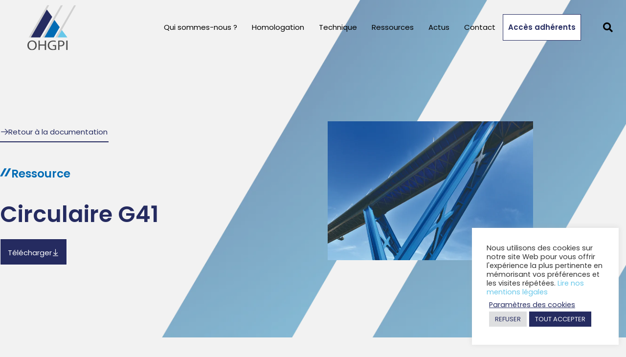

--- FILE ---
content_type: text/html; charset=UTF-8
request_url: https://www.ohgpi.com/documents_ressources/circulaire-g41/
body_size: 18151
content:
<!DOCTYPE html>
<html lang="fr-FR">
<head>
	<meta charset="UTF-8">
	<meta name="viewport" content="width=device-width, initial-scale=1.0, viewport-fit=cover" />		<meta name='robots' content='index, follow, max-image-preview:large, max-snippet:-1, max-video-preview:-1' />

            <script data-no-defer="1" data-ezscrex="false" data-cfasync="false" data-pagespeed-no-defer data-cookieconsent="ignore">
                var ctPublicFunctions = {"_ajax_nonce":"ecc739aafe","_rest_nonce":"7725844d67","_ajax_url":"\/wp-admin\/admin-ajax.php","_rest_url":"https:\/\/www.ohgpi.com\/wp-json\/","data__cookies_type":"none","data__ajax_type":"rest","data__bot_detector_enabled":"1","data__frontend_data_log_enabled":1,"cookiePrefix":"","wprocket_detected":false,"host_url":"www.ohgpi.com","text__ee_click_to_select":"Click to select the whole data","text__ee_original_email":"The complete one is","text__ee_got_it":"Got it","text__ee_blocked":"Blocked","text__ee_cannot_connect":"Cannot connect","text__ee_cannot_decode":"Can not decode email. Unknown reason","text__ee_email_decoder":"CleanTalk email decoder","text__ee_wait_for_decoding":"The magic is on the way!","text__ee_decoding_process":"Please wait a few seconds while we decode the contact data."}
            </script>
        
            <script data-no-defer="1" data-ezscrex="false" data-cfasync="false" data-pagespeed-no-defer data-cookieconsent="ignore">
                var ctPublic = {"_ajax_nonce":"ecc739aafe","settings__forms__check_internal":"0","settings__forms__check_external":"0","settings__forms__force_protection":0,"settings__forms__search_test":"1","settings__forms__wc_add_to_cart":"0","settings__data__bot_detector_enabled":"1","settings__sfw__anti_crawler":0,"blog_home":"https:\/\/www.ohgpi.com\/","pixel__setting":"3","pixel__enabled":true,"pixel__url":null,"data__email_check_before_post":"1","data__email_check_exist_post":0,"data__cookies_type":"none","data__key_is_ok":true,"data__visible_fields_required":true,"wl_brandname":"Anti-Spam by CleanTalk","wl_brandname_short":"CleanTalk","ct_checkjs_key":"9cfcbfcf09b4cbee18e04f89da1dbf1377c95e1bfb56d7b7c81b766e84abcde0","emailEncoderPassKey":"94a5f205bcb1972dcd2322aa0ff74daa","bot_detector_forms_excluded":"W10=","advancedCacheExists":false,"varnishCacheExists":false,"wc_ajax_add_to_cart":false}
            </script>
        
	<!-- This site is optimized with the Yoast SEO plugin v26.8 - https://yoast.com/product/yoast-seo-wordpress/ -->
	<title>Circulaire G41 - OHGPI</title>
	<link rel="canonical" href="https://www.ohgpi.com/documents_ressources/circulaire-g41/" />
	<meta property="og:locale" content="fr_FR" />
	<meta property="og:type" content="article" />
	<meta property="og:title" content="Circulaire G41 - OHGPI" />
	<meta property="og:description" content="Travaux de maintenance des bardages prélaqués, peints ou repeints. Domaine d&#8217;application et conditions de garantie [&hellip;]" />
	<meta property="og:url" content="https://www.ohgpi.com/documents_ressources/circulaire-g41/" />
	<meta property="og:site_name" content="OHGPI" />
	<meta property="article:modified_time" content="2022-02-18T09:12:18+00:00" />
	<meta name="twitter:card" content="summary_large_image" />
	<meta name="twitter:label1" content="Durée de lecture estimée" />
	<meta name="twitter:data1" content="1 minute" />
	<script type="application/ld+json" class="yoast-schema-graph">{"@context":"https://schema.org","@graph":[{"@type":"WebPage","@id":"https://www.ohgpi.com/documents_ressources/circulaire-g41/","url":"https://www.ohgpi.com/documents_ressources/circulaire-g41/","name":"Circulaire G41 - OHGPI","isPartOf":{"@id":"https://www.ohgpi.com/#website"},"datePublished":"2010-02-18T09:11:00+00:00","dateModified":"2022-02-18T09:12:18+00:00","breadcrumb":{"@id":"https://www.ohgpi.com/documents_ressources/circulaire-g41/#breadcrumb"},"inLanguage":"fr-FR","potentialAction":[{"@type":"ReadAction","target":["https://www.ohgpi.com/documents_ressources/circulaire-g41/"]}]},{"@type":"BreadcrumbList","@id":"https://www.ohgpi.com/documents_ressources/circulaire-g41/#breadcrumb","itemListElement":[{"@type":"ListItem","position":1,"name":"Accueil","item":"https://www.ohgpi.com/"},{"@type":"ListItem","position":2,"name":"Circulaire G41"}]},{"@type":"WebSite","@id":"https://www.ohgpi.com/#website","url":"https://www.ohgpi.com/","name":"OHGPI","description":"Office d&#039;homologation des garanties de peinture industrielle","publisher":{"@id":"https://www.ohgpi.com/#organization"},"potentialAction":[{"@type":"SearchAction","target":{"@type":"EntryPoint","urlTemplate":"https://www.ohgpi.com/?s={search_term_string}"},"query-input":{"@type":"PropertyValueSpecification","valueRequired":true,"valueName":"search_term_string"}}],"inLanguage":"fr-FR"},{"@type":"Organization","@id":"https://www.ohgpi.com/#organization","name":"OHGPI","url":"https://www.ohgpi.com/","logo":{"@type":"ImageObject","inLanguage":"fr-FR","@id":"https://www.ohgpi.com/#/schema/logo/image/","url":"https://www.ohgpi.com/wp-content/uploads/2022/02/Logo.svg","contentUrl":"https://www.ohgpi.com/wp-content/uploads/2022/02/Logo.svg","width":111,"height":103,"caption":"OHGPI"},"image":{"@id":"https://www.ohgpi.com/#/schema/logo/image/"}}]}</script>
	<!-- / Yoast SEO plugin. -->


<link rel='dns-prefetch' href='//fd.cleantalk.org' />
<link rel='dns-prefetch' href='//cdn.jsdelivr.net' />
<link rel="alternate" type="application/rss+xml" title="OHGPI &raquo; Flux" href="https://www.ohgpi.com/feed/" />
<link rel="alternate" type="application/rss+xml" title="OHGPI &raquo; Flux des commentaires" href="https://www.ohgpi.com/comments/feed/" />
<link rel="alternate" title="oEmbed (JSON)" type="application/json+oembed" href="https://www.ohgpi.com/wp-json/oembed/1.0/embed?url=https%3A%2F%2Fwww.ohgpi.com%2Fdocuments_ressources%2Fcirculaire-g41%2F" />
<link rel="alternate" title="oEmbed (XML)" type="text/xml+oembed" href="https://www.ohgpi.com/wp-json/oembed/1.0/embed?url=https%3A%2F%2Fwww.ohgpi.com%2Fdocuments_ressources%2Fcirculaire-g41%2F&#038;format=xml" />
<style id='wp-img-auto-sizes-contain-inline-css'>
img:is([sizes=auto i],[sizes^="auto," i]){contain-intrinsic-size:3000px 1500px}
/*# sourceURL=wp-img-auto-sizes-contain-inline-css */
</style>
<style id='wp-emoji-styles-inline-css'>

	img.wp-smiley, img.emoji {
		display: inline !important;
		border: none !important;
		box-shadow: none !important;
		height: 1em !important;
		width: 1em !important;
		margin: 0 0.07em !important;
		vertical-align: -0.1em !important;
		background: none !important;
		padding: 0 !important;
	}
/*# sourceURL=wp-emoji-styles-inline-css */
</style>
<link rel='stylesheet' id='wp-block-library-css' href='https://www.ohgpi.com/wp-includes/css/dist/block-library/style.min.css?ver=6.9' media='all' />
<style id='classic-theme-styles-inline-css'>
/*! This file is auto-generated */
.wp-block-button__link{color:#fff;background-color:#32373c;border-radius:9999px;box-shadow:none;text-decoration:none;padding:calc(.667em + 2px) calc(1.333em + 2px);font-size:1.125em}.wp-block-file__button{background:#32373c;color:#fff;text-decoration:none}
/*# sourceURL=/wp-includes/css/classic-themes.min.css */
</style>
<style id='global-styles-inline-css'>
:root{--wp--preset--aspect-ratio--square: 1;--wp--preset--aspect-ratio--4-3: 4/3;--wp--preset--aspect-ratio--3-4: 3/4;--wp--preset--aspect-ratio--3-2: 3/2;--wp--preset--aspect-ratio--2-3: 2/3;--wp--preset--aspect-ratio--16-9: 16/9;--wp--preset--aspect-ratio--9-16: 9/16;--wp--preset--color--black: #000000;--wp--preset--color--cyan-bluish-gray: #abb8c3;--wp--preset--color--white: #ffffff;--wp--preset--color--pale-pink: #f78da7;--wp--preset--color--vivid-red: #cf2e2e;--wp--preset--color--luminous-vivid-orange: #ff6900;--wp--preset--color--luminous-vivid-amber: #fcb900;--wp--preset--color--light-green-cyan: #7bdcb5;--wp--preset--color--vivid-green-cyan: #00d084;--wp--preset--color--pale-cyan-blue: #8ed1fc;--wp--preset--color--vivid-cyan-blue: #0693e3;--wp--preset--color--vivid-purple: #9b51e0;--wp--preset--gradient--vivid-cyan-blue-to-vivid-purple: linear-gradient(135deg,rgb(6,147,227) 0%,rgb(155,81,224) 100%);--wp--preset--gradient--light-green-cyan-to-vivid-green-cyan: linear-gradient(135deg,rgb(122,220,180) 0%,rgb(0,208,130) 100%);--wp--preset--gradient--luminous-vivid-amber-to-luminous-vivid-orange: linear-gradient(135deg,rgb(252,185,0) 0%,rgb(255,105,0) 100%);--wp--preset--gradient--luminous-vivid-orange-to-vivid-red: linear-gradient(135deg,rgb(255,105,0) 0%,rgb(207,46,46) 100%);--wp--preset--gradient--very-light-gray-to-cyan-bluish-gray: linear-gradient(135deg,rgb(238,238,238) 0%,rgb(169,184,195) 100%);--wp--preset--gradient--cool-to-warm-spectrum: linear-gradient(135deg,rgb(74,234,220) 0%,rgb(151,120,209) 20%,rgb(207,42,186) 40%,rgb(238,44,130) 60%,rgb(251,105,98) 80%,rgb(254,248,76) 100%);--wp--preset--gradient--blush-light-purple: linear-gradient(135deg,rgb(255,206,236) 0%,rgb(152,150,240) 100%);--wp--preset--gradient--blush-bordeaux: linear-gradient(135deg,rgb(254,205,165) 0%,rgb(254,45,45) 50%,rgb(107,0,62) 100%);--wp--preset--gradient--luminous-dusk: linear-gradient(135deg,rgb(255,203,112) 0%,rgb(199,81,192) 50%,rgb(65,88,208) 100%);--wp--preset--gradient--pale-ocean: linear-gradient(135deg,rgb(255,245,203) 0%,rgb(182,227,212) 50%,rgb(51,167,181) 100%);--wp--preset--gradient--electric-grass: linear-gradient(135deg,rgb(202,248,128) 0%,rgb(113,206,126) 100%);--wp--preset--gradient--midnight: linear-gradient(135deg,rgb(2,3,129) 0%,rgb(40,116,252) 100%);--wp--preset--font-size--small: 13px;--wp--preset--font-size--medium: 20px;--wp--preset--font-size--large: 36px;--wp--preset--font-size--x-large: 42px;--wp--preset--spacing--20: 0.44rem;--wp--preset--spacing--30: 0.67rem;--wp--preset--spacing--40: 1rem;--wp--preset--spacing--50: 1.5rem;--wp--preset--spacing--60: 2.25rem;--wp--preset--spacing--70: 3.38rem;--wp--preset--spacing--80: 5.06rem;--wp--preset--shadow--natural: 6px 6px 9px rgba(0, 0, 0, 0.2);--wp--preset--shadow--deep: 12px 12px 50px rgba(0, 0, 0, 0.4);--wp--preset--shadow--sharp: 6px 6px 0px rgba(0, 0, 0, 0.2);--wp--preset--shadow--outlined: 6px 6px 0px -3px rgb(255, 255, 255), 6px 6px rgb(0, 0, 0);--wp--preset--shadow--crisp: 6px 6px 0px rgb(0, 0, 0);}:where(.is-layout-flex){gap: 0.5em;}:where(.is-layout-grid){gap: 0.5em;}body .is-layout-flex{display: flex;}.is-layout-flex{flex-wrap: wrap;align-items: center;}.is-layout-flex > :is(*, div){margin: 0;}body .is-layout-grid{display: grid;}.is-layout-grid > :is(*, div){margin: 0;}:where(.wp-block-columns.is-layout-flex){gap: 2em;}:where(.wp-block-columns.is-layout-grid){gap: 2em;}:where(.wp-block-post-template.is-layout-flex){gap: 1.25em;}:where(.wp-block-post-template.is-layout-grid){gap: 1.25em;}.has-black-color{color: var(--wp--preset--color--black) !important;}.has-cyan-bluish-gray-color{color: var(--wp--preset--color--cyan-bluish-gray) !important;}.has-white-color{color: var(--wp--preset--color--white) !important;}.has-pale-pink-color{color: var(--wp--preset--color--pale-pink) !important;}.has-vivid-red-color{color: var(--wp--preset--color--vivid-red) !important;}.has-luminous-vivid-orange-color{color: var(--wp--preset--color--luminous-vivid-orange) !important;}.has-luminous-vivid-amber-color{color: var(--wp--preset--color--luminous-vivid-amber) !important;}.has-light-green-cyan-color{color: var(--wp--preset--color--light-green-cyan) !important;}.has-vivid-green-cyan-color{color: var(--wp--preset--color--vivid-green-cyan) !important;}.has-pale-cyan-blue-color{color: var(--wp--preset--color--pale-cyan-blue) !important;}.has-vivid-cyan-blue-color{color: var(--wp--preset--color--vivid-cyan-blue) !important;}.has-vivid-purple-color{color: var(--wp--preset--color--vivid-purple) !important;}.has-black-background-color{background-color: var(--wp--preset--color--black) !important;}.has-cyan-bluish-gray-background-color{background-color: var(--wp--preset--color--cyan-bluish-gray) !important;}.has-white-background-color{background-color: var(--wp--preset--color--white) !important;}.has-pale-pink-background-color{background-color: var(--wp--preset--color--pale-pink) !important;}.has-vivid-red-background-color{background-color: var(--wp--preset--color--vivid-red) !important;}.has-luminous-vivid-orange-background-color{background-color: var(--wp--preset--color--luminous-vivid-orange) !important;}.has-luminous-vivid-amber-background-color{background-color: var(--wp--preset--color--luminous-vivid-amber) !important;}.has-light-green-cyan-background-color{background-color: var(--wp--preset--color--light-green-cyan) !important;}.has-vivid-green-cyan-background-color{background-color: var(--wp--preset--color--vivid-green-cyan) !important;}.has-pale-cyan-blue-background-color{background-color: var(--wp--preset--color--pale-cyan-blue) !important;}.has-vivid-cyan-blue-background-color{background-color: var(--wp--preset--color--vivid-cyan-blue) !important;}.has-vivid-purple-background-color{background-color: var(--wp--preset--color--vivid-purple) !important;}.has-black-border-color{border-color: var(--wp--preset--color--black) !important;}.has-cyan-bluish-gray-border-color{border-color: var(--wp--preset--color--cyan-bluish-gray) !important;}.has-white-border-color{border-color: var(--wp--preset--color--white) !important;}.has-pale-pink-border-color{border-color: var(--wp--preset--color--pale-pink) !important;}.has-vivid-red-border-color{border-color: var(--wp--preset--color--vivid-red) !important;}.has-luminous-vivid-orange-border-color{border-color: var(--wp--preset--color--luminous-vivid-orange) !important;}.has-luminous-vivid-amber-border-color{border-color: var(--wp--preset--color--luminous-vivid-amber) !important;}.has-light-green-cyan-border-color{border-color: var(--wp--preset--color--light-green-cyan) !important;}.has-vivid-green-cyan-border-color{border-color: var(--wp--preset--color--vivid-green-cyan) !important;}.has-pale-cyan-blue-border-color{border-color: var(--wp--preset--color--pale-cyan-blue) !important;}.has-vivid-cyan-blue-border-color{border-color: var(--wp--preset--color--vivid-cyan-blue) !important;}.has-vivid-purple-border-color{border-color: var(--wp--preset--color--vivid-purple) !important;}.has-vivid-cyan-blue-to-vivid-purple-gradient-background{background: var(--wp--preset--gradient--vivid-cyan-blue-to-vivid-purple) !important;}.has-light-green-cyan-to-vivid-green-cyan-gradient-background{background: var(--wp--preset--gradient--light-green-cyan-to-vivid-green-cyan) !important;}.has-luminous-vivid-amber-to-luminous-vivid-orange-gradient-background{background: var(--wp--preset--gradient--luminous-vivid-amber-to-luminous-vivid-orange) !important;}.has-luminous-vivid-orange-to-vivid-red-gradient-background{background: var(--wp--preset--gradient--luminous-vivid-orange-to-vivid-red) !important;}.has-very-light-gray-to-cyan-bluish-gray-gradient-background{background: var(--wp--preset--gradient--very-light-gray-to-cyan-bluish-gray) !important;}.has-cool-to-warm-spectrum-gradient-background{background: var(--wp--preset--gradient--cool-to-warm-spectrum) !important;}.has-blush-light-purple-gradient-background{background: var(--wp--preset--gradient--blush-light-purple) !important;}.has-blush-bordeaux-gradient-background{background: var(--wp--preset--gradient--blush-bordeaux) !important;}.has-luminous-dusk-gradient-background{background: var(--wp--preset--gradient--luminous-dusk) !important;}.has-pale-ocean-gradient-background{background: var(--wp--preset--gradient--pale-ocean) !important;}.has-electric-grass-gradient-background{background: var(--wp--preset--gradient--electric-grass) !important;}.has-midnight-gradient-background{background: var(--wp--preset--gradient--midnight) !important;}.has-small-font-size{font-size: var(--wp--preset--font-size--small) !important;}.has-medium-font-size{font-size: var(--wp--preset--font-size--medium) !important;}.has-large-font-size{font-size: var(--wp--preset--font-size--large) !important;}.has-x-large-font-size{font-size: var(--wp--preset--font-size--x-large) !important;}
:where(.wp-block-post-template.is-layout-flex){gap: 1.25em;}:where(.wp-block-post-template.is-layout-grid){gap: 1.25em;}
:where(.wp-block-term-template.is-layout-flex){gap: 1.25em;}:where(.wp-block-term-template.is-layout-grid){gap: 1.25em;}
:where(.wp-block-columns.is-layout-flex){gap: 2em;}:where(.wp-block-columns.is-layout-grid){gap: 2em;}
:root :where(.wp-block-pullquote){font-size: 1.5em;line-height: 1.6;}
/*# sourceURL=global-styles-inline-css */
</style>
<link rel='stylesheet' id='cleantalk-public-css-css' href='https://www.ohgpi.com/wp-content/plugins/cleantalk-spam-protect/css/cleantalk-public.min.css?ver=6.70.1_1767092698' media='all' />
<link rel='stylesheet' id='cleantalk-email-decoder-css-css' href='https://www.ohgpi.com/wp-content/plugins/cleantalk-spam-protect/css/cleantalk-email-decoder.min.css?ver=6.70.1_1767092698' media='all' />
<link rel='stylesheet' id='cookie-law-info-css' href='https://www.ohgpi.com/wp-content/plugins/cookie-law-info/legacy/public/css/cookie-law-info-public.css?ver=3.3.9.1' media='all' />
<link rel='stylesheet' id='cookie-law-info-gdpr-css' href='https://www.ohgpi.com/wp-content/plugins/cookie-law-info/legacy/public/css/cookie-law-info-gdpr.css?ver=3.3.9.1' media='all' />
<link rel='stylesheet' id='bootstrap-css' href='https://cdn.jsdelivr.net/npm/bootstrap@5.0.2/dist/css/bootstrap.min.css?ver=6.9' media='all' />
<link rel='stylesheet' id='ohgpi-2021-style-css' href='https://www.ohgpi.com/wp-content/themes/ohgpi-2021/style.css?ver=1.0.0' media='all' />
<link rel='stylesheet' id='ohgpi-2021-style-responsive-css' href='https://www.ohgpi.com/wp-content/themes/ohgpi-2021/style-responsive.css?ver=1.0.0' media='all' />
<link rel='stylesheet' id='ohgpi-2021-style-pdf-css' href='https://www.ohgpi.com/wp-content/themes/ohgpi-2021/style-pdf.css?ver=1.0.0' media='all' />
<link rel='stylesheet' id='ohgpi-2021-style-espace-adherent-css' href='https://www.ohgpi.com/wp-content/themes/ohgpi-2021/espace-adherent/style-adherent.css?ver=1.0.0' media='all' />
<link rel='stylesheet' id='elementor-frontend-css' href='https://www.ohgpi.com/wp-content/uploads/elementor/css/custom-frontend.min.css?ver=1768920008' media='all' />
<link rel='stylesheet' id='widget-image-css' href='https://www.ohgpi.com/wp-content/plugins/elementor/assets/css/widget-image.min.css?ver=3.34.1' media='all' />
<link rel='stylesheet' id='widget-nav-menu-css' href='https://www.ohgpi.com/wp-content/uploads/elementor/css/custom-pro-widget-nav-menu.min.css?ver=1768920008' media='all' />
<link rel='stylesheet' id='widget-search-form-css' href='https://www.ohgpi.com/wp-content/plugins/elementor-pro/assets/css/widget-search-form.min.css?ver=3.34.0' media='all' />
<link rel='stylesheet' id='elementor-icons-shared-0-css' href='https://www.ohgpi.com/wp-content/plugins/elementor/assets/lib/font-awesome/css/fontawesome.min.css?ver=5.15.3' media='all' />
<link rel='stylesheet' id='elementor-icons-fa-solid-css' href='https://www.ohgpi.com/wp-content/plugins/elementor/assets/lib/font-awesome/css/solid.min.css?ver=5.15.3' media='all' />
<link rel='stylesheet' id='e-sticky-css' href='https://www.ohgpi.com/wp-content/plugins/elementor-pro/assets/css/modules/sticky.min.css?ver=3.34.0' media='all' />
<link rel='stylesheet' id='e-animation-grow-css' href='https://www.ohgpi.com/wp-content/plugins/elementor/assets/lib/animations/styles/e-animation-grow.min.css?ver=3.34.1' media='all' />
<link rel='stylesheet' id='widget-divider-css' href='https://www.ohgpi.com/wp-content/plugins/elementor/assets/css/widget-divider.min.css?ver=3.34.1' media='all' />
<link rel='stylesheet' id='widget-social-icons-css' href='https://www.ohgpi.com/wp-content/plugins/elementor/assets/css/widget-social-icons.min.css?ver=3.34.1' media='all' />
<link rel='stylesheet' id='e-apple-webkit-css' href='https://www.ohgpi.com/wp-content/uploads/elementor/css/custom-apple-webkit.min.css?ver=1768920008' media='all' />
<link rel='stylesheet' id='widget-image-box-css' href='https://www.ohgpi.com/wp-content/uploads/elementor/css/custom-widget-image-box.min.css?ver=1768920008' media='all' />
<link rel='stylesheet' id='widget-icon-box-css' href='https://www.ohgpi.com/wp-content/uploads/elementor/css/custom-widget-icon-box.min.css?ver=1768920008' media='all' />
<link rel='stylesheet' id='widget-heading-css' href='https://www.ohgpi.com/wp-content/plugins/elementor/assets/css/widget-heading.min.css?ver=3.34.1' media='all' />
<link rel='stylesheet' id='widget-post-info-css' href='https://www.ohgpi.com/wp-content/plugins/elementor-pro/assets/css/widget-post-info.min.css?ver=3.34.0' media='all' />
<link rel='stylesheet' id='widget-icon-list-css' href='https://www.ohgpi.com/wp-content/uploads/elementor/css/custom-widget-icon-list.min.css?ver=1768920008' media='all' />
<link rel='stylesheet' id='elementor-icons-fa-regular-css' href='https://www.ohgpi.com/wp-content/plugins/elementor/assets/lib/font-awesome/css/regular.min.css?ver=5.15.3' media='all' />
<link rel='stylesheet' id='elementor-icons-css' href='https://www.ohgpi.com/wp-content/plugins/elementor/assets/lib/eicons/css/elementor-icons.min.css?ver=5.45.0' media='all' />
<link rel='stylesheet' id='elementor-post-6-css' href='https://www.ohgpi.com/wp-content/uploads/elementor/css/post-6.css?ver=1768920008' media='all' />
<link rel='stylesheet' id='elementor-post-14-css' href='https://www.ohgpi.com/wp-content/uploads/elementor/css/post-14.css?ver=1768920009' media='all' />
<link rel='stylesheet' id='elementor-post-719-css' href='https://www.ohgpi.com/wp-content/uploads/elementor/css/post-719.css?ver=1768920009' media='all' />
<link rel='stylesheet' id='elementor-post-4663-css' href='https://www.ohgpi.com/wp-content/uploads/elementor/css/post-4663.css?ver=1768922286' media='all' />
<link rel='stylesheet' id='eael-general-css' href='https://www.ohgpi.com/wp-content/plugins/essential-addons-for-elementor-lite/assets/front-end/css/view/general.min.css?ver=6.5.5' media='all' />
<link rel='stylesheet' id='um_modal-css' href='https://www.ohgpi.com/wp-content/plugins/ultimate-member/assets/css/um-modal.min.css?ver=2.11.1' media='all' />
<link rel='stylesheet' id='um_ui-css' href='https://www.ohgpi.com/wp-content/plugins/ultimate-member/assets/libs/jquery-ui/jquery-ui.min.css?ver=1.13.2' media='all' />
<link rel='stylesheet' id='um_tipsy-css' href='https://www.ohgpi.com/wp-content/plugins/ultimate-member/assets/libs/tipsy/tipsy.min.css?ver=1.0.0a' media='all' />
<link rel='stylesheet' id='um_raty-css' href='https://www.ohgpi.com/wp-content/plugins/ultimate-member/assets/libs/raty/um-raty.min.css?ver=2.6.0' media='all' />
<link rel='stylesheet' id='select2-css' href='https://www.ohgpi.com/wp-content/plugins/ultimate-member/assets/libs/select2/select2.min.css?ver=4.0.13' media='all' />
<link rel='stylesheet' id='um_fileupload-css' href='https://www.ohgpi.com/wp-content/plugins/ultimate-member/assets/css/um-fileupload.min.css?ver=2.11.1' media='all' />
<link rel='stylesheet' id='um_confirm-css' href='https://www.ohgpi.com/wp-content/plugins/ultimate-member/assets/libs/um-confirm/um-confirm.min.css?ver=1.0' media='all' />
<link rel='stylesheet' id='um_datetime-css' href='https://www.ohgpi.com/wp-content/plugins/ultimate-member/assets/libs/pickadate/default.min.css?ver=3.6.2' media='all' />
<link rel='stylesheet' id='um_datetime_date-css' href='https://www.ohgpi.com/wp-content/plugins/ultimate-member/assets/libs/pickadate/default.date.min.css?ver=3.6.2' media='all' />
<link rel='stylesheet' id='um_datetime_time-css' href='https://www.ohgpi.com/wp-content/plugins/ultimate-member/assets/libs/pickadate/default.time.min.css?ver=3.6.2' media='all' />
<link rel='stylesheet' id='um_fonticons_ii-css' href='https://www.ohgpi.com/wp-content/plugins/ultimate-member/assets/libs/legacy/fonticons/fonticons-ii.min.css?ver=2.11.1' media='all' />
<link rel='stylesheet' id='um_fonticons_fa-css' href='https://www.ohgpi.com/wp-content/plugins/ultimate-member/assets/libs/legacy/fonticons/fonticons-fa.min.css?ver=2.11.1' media='all' />
<link rel='stylesheet' id='um_fontawesome-css' href='https://www.ohgpi.com/wp-content/plugins/ultimate-member/assets/css/um-fontawesome.min.css?ver=6.5.2' media='all' />
<link rel='stylesheet' id='um_common-css' href='https://www.ohgpi.com/wp-content/plugins/ultimate-member/assets/css/common.min.css?ver=2.11.1' media='all' />
<link rel='stylesheet' id='um_responsive-css' href='https://www.ohgpi.com/wp-content/plugins/ultimate-member/assets/css/um-responsive.min.css?ver=2.11.1' media='all' />
<link rel='stylesheet' id='um_styles-css' href='https://www.ohgpi.com/wp-content/plugins/ultimate-member/assets/css/um-styles.min.css?ver=2.11.1' media='all' />
<link rel='stylesheet' id='um_crop-css' href='https://www.ohgpi.com/wp-content/plugins/ultimate-member/assets/libs/cropper/cropper.min.css?ver=1.6.1' media='all' />
<link rel='stylesheet' id='um_profile-css' href='https://www.ohgpi.com/wp-content/plugins/ultimate-member/assets/css/um-profile.min.css?ver=2.11.1' media='all' />
<link rel='stylesheet' id='um_account-css' href='https://www.ohgpi.com/wp-content/plugins/ultimate-member/assets/css/um-account.min.css?ver=2.11.1' media='all' />
<link rel='stylesheet' id='um_misc-css' href='https://www.ohgpi.com/wp-content/plugins/ultimate-member/assets/css/um-misc.min.css?ver=2.11.1' media='all' />
<link rel='stylesheet' id='um_default_css-css' href='https://www.ohgpi.com/wp-content/plugins/ultimate-member/assets/css/um-old-default.min.css?ver=2.11.1' media='all' />
<link rel='stylesheet' id='elementor-gf-local-poppins-css' href='https://www.ohgpi.com/wp-content/uploads/elementor/google-fonts/css/poppins.css?ver=1745331705' media='all' />
<link rel='stylesheet' id='elementor-icons-untitled-font-1-css' href='https://www.ohgpi.com/wp-content/uploads/elementor/custom-icons/untitled-font-1-2/styles.css?ver=1.0.0' media='all' />
<link rel='stylesheet' id='elementor-icons-fa-brands-css' href='https://www.ohgpi.com/wp-content/plugins/elementor/assets/lib/font-awesome/css/brands.min.css?ver=5.15.3' media='all' />
<script src="https://www.ohgpi.com/wp-content/plugins/cleantalk-spam-protect/js/apbct-public-bundle.min.js?ver=6.70.1_1767092698" id="apbct-public-bundle.min-js-js"></script>
<script src="https://fd.cleantalk.org/ct-bot-detector-wrapper.js?ver=6.70.1" id="ct_bot_detector-js" defer data-wp-strategy="defer"></script>
<script src="https://www.ohgpi.com/wp-includes/js/jquery/jquery.min.js?ver=3.7.1" id="jquery-core-js"></script>
<script src="https://www.ohgpi.com/wp-includes/js/jquery/jquery-migrate.min.js?ver=3.4.1" id="jquery-migrate-js"></script>
<script id="cookie-law-info-js-extra">
var Cli_Data = {"nn_cookie_ids":[],"cookielist":[],"non_necessary_cookies":[],"ccpaEnabled":"","ccpaRegionBased":"","ccpaBarEnabled":"","strictlyEnabled":["necessary","obligatoire"],"ccpaType":"gdpr","js_blocking":"1","custom_integration":"","triggerDomRefresh":"","secure_cookies":""};
var cli_cookiebar_settings = {"animate_speed_hide":"500","animate_speed_show":"500","background":"#FFF","border":"#b1a6a6c2","border_on":"","button_1_button_colour":"#252b60","button_1_button_hover":"#1e224d","button_1_link_colour":"#fff","button_1_as_button":"1","button_1_new_win":"","button_2_button_colour":"#333","button_2_button_hover":"#292929","button_2_link_colour":"#444","button_2_as_button":"","button_2_hidebar":"","button_3_button_colour":"#dedfe0","button_3_button_hover":"#b2b2b3","button_3_link_colour":"#252b60","button_3_as_button":"1","button_3_new_win":"","button_4_button_colour":"#dedfe0","button_4_button_hover":"#b2b2b3","button_4_link_colour":"#252b60","button_4_as_button":"","button_7_button_colour":"#252b60","button_7_button_hover":"#1e224d","button_7_link_colour":"#fff","button_7_as_button":"1","button_7_new_win":"","font_family":"inherit","header_fix":"","notify_animate_hide":"1","notify_animate_show":"","notify_div_id":"#cookie-law-info-bar","notify_position_horizontal":"right","notify_position_vertical":"bottom","scroll_close":"","scroll_close_reload":"","accept_close_reload":"","reject_close_reload":"","showagain_tab":"1","showagain_background":"#fff","showagain_border":"#000","showagain_div_id":"#cookie-law-info-again","showagain_x_position":"10px","text":"#333333","show_once_yn":"","show_once":"10000","logging_on":"","as_popup":"","popup_overlay":"1","bar_heading_text":"","cookie_bar_as":"widget","popup_showagain_position":"bottom-right","widget_position":"right"};
var log_object = {"ajax_url":"https://www.ohgpi.com/wp-admin/admin-ajax.php"};
//# sourceURL=cookie-law-info-js-extra
</script>
<script src="https://www.ohgpi.com/wp-content/plugins/cookie-law-info/legacy/public/js/cookie-law-info-public.js?ver=3.3.9.1" id="cookie-law-info-js"></script>
<script src="https://www.ohgpi.com/wp-content/plugins/ultimate-member/assets/js/um-gdpr.min.js?ver=2.11.1" id="um-gdpr-js"></script>
<link rel="https://api.w.org/" href="https://www.ohgpi.com/wp-json/" /><link rel="alternate" title="JSON" type="application/json" href="https://www.ohgpi.com/wp-json/wp/v2/documents_ressources/2323" /><link rel="EditURI" type="application/rsd+xml" title="RSD" href="https://www.ohgpi.com/xmlrpc.php?rsd" />
<meta name="generator" content="WordPress 6.9" />
<link rel='shortlink' href='https://www.ohgpi.com/?p=2323' />
<meta name="generator" content="Elementor 3.34.1; features: additional_custom_breakpoints; settings: css_print_method-external, google_font-enabled, font_display-auto">
<!-- Global site tag (gtag.js) - Google Analytics -->
<script async src="https://www.googletagmanager.com/gtag/js?id=G-T3EER3Z0WV"></script>
<script>
  window.dataLayer = window.dataLayer || [];
  function gtag(){dataLayer.push(arguments);}
  gtag('js', new Date());
  gtag('config', 'G-T3EER3Z0WV');
</script>
			<style>
				.e-con.e-parent:nth-of-type(n+4):not(.e-lazyloaded):not(.e-no-lazyload),
				.e-con.e-parent:nth-of-type(n+4):not(.e-lazyloaded):not(.e-no-lazyload) * {
					background-image: none !important;
				}
				@media screen and (max-height: 1024px) {
					.e-con.e-parent:nth-of-type(n+3):not(.e-lazyloaded):not(.e-no-lazyload),
					.e-con.e-parent:nth-of-type(n+3):not(.e-lazyloaded):not(.e-no-lazyload) * {
						background-image: none !important;
					}
				}
				@media screen and (max-height: 640px) {
					.e-con.e-parent:nth-of-type(n+2):not(.e-lazyloaded):not(.e-no-lazyload),
					.e-con.e-parent:nth-of-type(n+2):not(.e-lazyloaded):not(.e-no-lazyload) * {
						background-image: none !important;
					}
				}
			</style>
					<style type="text/css">
					.site-title,
			.site-description {
				position: absolute;
				clip: rect(1px, 1px, 1px, 1px);
				}
					</style>
		<link rel="icon" href="https://www.ohgpi.com/wp-content/uploads/2021/12/Logo.png" sizes="32x32" />
<link rel="icon" href="https://www.ohgpi.com/wp-content/uploads/2021/12/Logo.png" sizes="192x192" />
<link rel="apple-touch-icon" href="https://www.ohgpi.com/wp-content/uploads/2021/12/Logo.png" />
<meta name="msapplication-TileImage" content="https://www.ohgpi.com/wp-content/uploads/2021/12/Logo.png" />
</head>
<body class="wp-singular documents_ressources-template-default single single-documents_ressources postid-2323 wp-custom-logo wp-theme-ohgpi-2021 no-sidebar documents_ressources-circulaire-g41 elementor-default elementor-template-full-width elementor-kit-6 elementor-page-4663">
		<header data-elementor-type="header" data-elementor-id="14" class="elementor elementor-14 elementor-location-header" data-elementor-post-type="elementor_library">
					<header class="elementor-section elementor-top-section elementor-element elementor-element-19ac4772 elementor-section-height-min-height elementor-section-content-middle site-header elementor-section-boxed elementor-section-height-default elementor-section-items-middle" data-id="19ac4772" data-element_type="section" id="top" data-settings="{&quot;sticky&quot;:&quot;top&quot;,&quot;sticky_effects_offset&quot;:50,&quot;sticky_on&quot;:[&quot;desktop&quot;,&quot;tablet&quot;,&quot;mobile&quot;],&quot;sticky_offset&quot;:0,&quot;sticky_anchor_link_offset&quot;:0}">
						<div class="elementor-container elementor-column-gap-no">
					<div class="elementor-column elementor-col-50 elementor-top-column elementor-element elementor-element-5e4c9ec7" data-id="5e4c9ec7" data-element_type="column">
			<div class="elementor-widget-wrap elementor-element-populated">
						<div class="elementor-element elementor-element-7710feb8 elementor-widget elementor-widget-image" data-id="7710feb8" data-element_type="widget" id="logo-site-top" data-widget_type="image.default">
				<div class="elementor-widget-container">
																<a href="https://www.ohgpi.com">
							<img width="111" height="103" src="https://www.ohgpi.com/wp-content/uploads/2022/02/Logo.svg" class="attachment-full size-full wp-image-3541" alt="" />								</a>
															</div>
				</div>
					</div>
		</div>
				<div class="elementor-column elementor-col-50 elementor-top-column elementor-element elementor-element-3800d846" data-id="3800d846" data-element_type="column" id="menu-and-search">
			<div class="elementor-widget-wrap elementor-element-populated">
						<div class="elementor-element elementor-element-6a2aee3 elementor-nav-menu--stretch elementor-widget__width-auto elementor-nav-menu__align-end elementor-nav-menu__text-align-center elementor-nav-menu--dropdown-tablet elementor-nav-menu--toggle elementor-nav-menu--burger elementor-widget elementor-widget-nav-menu" data-id="6a2aee3" data-element_type="widget" id="menu-ohgpi" data-settings="{&quot;full_width&quot;:&quot;stretch&quot;,&quot;submenu_icon&quot;:{&quot;value&quot;:&quot;&lt;i class=\&quot;fas fa-chevron-down\&quot; aria-hidden=\&quot;true\&quot;&gt;&lt;\/i&gt;&quot;,&quot;library&quot;:&quot;fa-solid&quot;},&quot;layout&quot;:&quot;horizontal&quot;,&quot;toggle&quot;:&quot;burger&quot;}" data-widget_type="nav-menu.default">
				<div class="elementor-widget-container">
								<nav aria-label="Menu" class="elementor-nav-menu--main elementor-nav-menu__container elementor-nav-menu--layout-horizontal e--pointer-underline e--animation-grow">
				<ul id="menu-1-6a2aee3" class="elementor-nav-menu"><li class="white-switch menu-item menu-item-type-post_type menu-item-object-page menu-item-988"><a href="https://www.ohgpi.com/qui-sommes-nous/" class="elementor-item">Qui sommes-nous ?</a></li>
<li class="white-switch menu-item menu-item-type-post_type menu-item-object-page menu-item-1322"><a href="https://www.ohgpi.com/homologation/" class="elementor-item">Homologation</a></li>
<li class="white-switch menu-item menu-item-type-post_type menu-item-object-page menu-item-129"><a href="https://www.ohgpi.com/technique-acier/" class="elementor-item">Technique</a></li>
<li class="white-switch menu-item menu-item-type-custom menu-item-object-custom menu-item-has-children menu-item-3764"><a href="#" class="elementor-item elementor-item-anchor">Ressources</a>
<ul class="sub-menu elementor-nav-menu--dropdown">
	<li class="menu-item menu-item-type-post_type menu-item-object-page menu-item-197"><a href="https://www.ohgpi.com/documentation/" class="elementor-sub-item">Documentation</a></li>
	<li class="menu-item menu-item-type-post_type menu-item-object-page menu-item-3765"><a href="https://www.ohgpi.com/annuaire/" class="elementor-sub-item">Annuaire</a></li>
</ul>
</li>
<li class="white-switch menu-item menu-item-type-post_type menu-item-object-page menu-item-3766"><a href="https://www.ohgpi.com/actus-et-agenda/" class="elementor-item">Actus</a></li>
<li class="white-switch menu-item menu-item-type-custom menu-item-object-custom menu-item-1938"><a href="/#contact" class="elementor-item elementor-item-anchor">Contact</a></li>
<li class="btn-menu btn-menu-adherent menu-item menu-item-type-post_type menu-item-object-page menu-item-1936"><a href="https://www.ohgpi.com/mon-espace/" class="elementor-item">Accès adhérents</a></li>
</ul>			</nav>
					<div class="elementor-menu-toggle" role="button" tabindex="0" aria-label="Permuter le menu" aria-expanded="false">
			<i aria-hidden="true" role="presentation" class="elementor-menu-toggle__icon--open eicon-menu-bar"></i><i aria-hidden="true" role="presentation" class="elementor-menu-toggle__icon--close eicon-close"></i>		</div>
					<nav class="elementor-nav-menu--dropdown elementor-nav-menu__container" aria-hidden="true">
				<ul id="menu-2-6a2aee3" class="elementor-nav-menu"><li class="white-switch menu-item menu-item-type-post_type menu-item-object-page menu-item-988"><a href="https://www.ohgpi.com/qui-sommes-nous/" class="elementor-item" tabindex="-1">Qui sommes-nous ?</a></li>
<li class="white-switch menu-item menu-item-type-post_type menu-item-object-page menu-item-1322"><a href="https://www.ohgpi.com/homologation/" class="elementor-item" tabindex="-1">Homologation</a></li>
<li class="white-switch menu-item menu-item-type-post_type menu-item-object-page menu-item-129"><a href="https://www.ohgpi.com/technique-acier/" class="elementor-item" tabindex="-1">Technique</a></li>
<li class="white-switch menu-item menu-item-type-custom menu-item-object-custom menu-item-has-children menu-item-3764"><a href="#" class="elementor-item elementor-item-anchor" tabindex="-1">Ressources</a>
<ul class="sub-menu elementor-nav-menu--dropdown">
	<li class="menu-item menu-item-type-post_type menu-item-object-page menu-item-197"><a href="https://www.ohgpi.com/documentation/" class="elementor-sub-item" tabindex="-1">Documentation</a></li>
	<li class="menu-item menu-item-type-post_type menu-item-object-page menu-item-3765"><a href="https://www.ohgpi.com/annuaire/" class="elementor-sub-item" tabindex="-1">Annuaire</a></li>
</ul>
</li>
<li class="white-switch menu-item menu-item-type-post_type menu-item-object-page menu-item-3766"><a href="https://www.ohgpi.com/actus-et-agenda/" class="elementor-item" tabindex="-1">Actus</a></li>
<li class="white-switch menu-item menu-item-type-custom menu-item-object-custom menu-item-1938"><a href="/#contact" class="elementor-item elementor-item-anchor" tabindex="-1">Contact</a></li>
<li class="btn-menu btn-menu-adherent menu-item menu-item-type-post_type menu-item-object-page menu-item-1936"><a href="https://www.ohgpi.com/mon-espace/" class="elementor-item" tabindex="-1">Accès adhérents</a></li>
</ul>			</nav>
						</div>
				</div>
				<div class="elementor-element elementor-element-9a42507 elementor-search-form--skin-full_screen elementor-widget__width-auto white-switch elementor-widget elementor-widget-global elementor-global-1943 elementor-widget-search-form" data-id="9a42507" data-element_type="widget" data-settings="{&quot;skin&quot;:&quot;full_screen&quot;}" data-widget_type="search-form.default">
				<div class="elementor-widget-container">
							<search role="search">
			<form class="elementor-search-form" action="https://www.ohgpi.com" method="get">
												<div class="elementor-search-form__toggle" role="button" tabindex="0" aria-label="Rechercher ">
					<i aria-hidden="true" class="fas fa-search"></i>				</div>
								<div class="elementor-search-form__container">
					<label class="elementor-screen-only" for="elementor-search-form-9a42507">Rechercher </label>

					
					<input id="elementor-search-form-9a42507" placeholder="Rechercher" class="elementor-search-form__input" type="search" name="s" value="">
					
					
										<div class="dialog-lightbox-close-button dialog-close-button" role="button" tabindex="0" aria-label="Fermer ce champ de recherche.">
						<i aria-hidden="true" class="eicon-close"></i>					</div>
									</div>
			</form>
		</search>
						</div>
				</div>
					</div>
		</div>
					</div>
		</header>
				<section class="elementor-section elementor-top-section elementor-element elementor-element-94dc7d5 elementor-section-boxed elementor-section-height-default elementor-section-height-default" data-id="94dc7d5" data-element_type="section" id="top-header">
						<div class="elementor-container elementor-column-gap-default">
					<div class="elementor-column elementor-col-100 elementor-top-column elementor-element elementor-element-765f2c4" data-id="765f2c4" data-element_type="column">
			<div class="elementor-widget-wrap elementor-element-populated">
						<div class="elementor-element elementor-element-be4126b elementor-widget elementor-widget-html" data-id="be4126b" data-element_type="widget" id="top-section" data-widget_type="html.default">
				<div class="elementor-widget-container">
					&nbsp;				</div>
				</div>
					</div>
		</div>
					</div>
		</section>
				</header>
				<div data-elementor-type="single-post" data-elementor-id="4663" class="elementor elementor-4663 elementor-location-single post-2323 documents_ressources type-documents_ressources status-publish hentry categories_ressources-doctrine-technique-codes-circulaires" data-elementor-post-type="elementor_library">
					<section class="elementor-section elementor-top-section elementor-element elementor-element-501e7df4 elementor-section-height-min-height elementor-reverse-mobile elementor-section-boxed elementor-section-height-default elementor-section-items-middle" data-id="501e7df4" data-element_type="section" data-settings="{&quot;background_background&quot;:&quot;classic&quot;}">
						<div class="elementor-container elementor-column-gap-default">
					<div class="elementor-column elementor-col-50 elementor-top-column elementor-element elementor-element-4ec181e1" data-id="4ec181e1" data-element_type="column">
			<div class="elementor-widget-wrap elementor-element-populated">
						<div class="elementor-element elementor-element-90f7fcb elementor-align-left elementor-widget__width-auto btn-retour elementor-widget elementor-widget-button" data-id="90f7fcb" data-element_type="widget" data-widget_type="button.default">
				<div class="elementor-widget-container">
									<div class="elementor-button-wrapper">
					<a class="elementor-button elementor-button-link elementor-size-sm" href="https://www.ohgpi.com/documentation/">
						<span class="elementor-button-content-wrapper">
						<span class="elementor-button-icon">
				<i aria-hidden="true" class="icon icon-vector"></i>			</span>
									<span class="elementor-button-text">Retour à la documentation</span>
					</span>
					</a>
				</div>
								</div>
				</div>
				<div class="elementor-element elementor-element-544774b1 elementor-position-inline-start elementor-widget__width-inherit title-with-slash elementor-widget-mobile__width-inherit elementor-view-default elementor-mobile-position-block-start elementor-widget elementor-widget-icon-box" data-id="544774b1" data-element_type="widget" data-widget_type="icon-box.default">
				<div class="elementor-widget-container">
					
			<div  class="elementor-icon-box-wrapper elementor-icon-box-wrapper-tdau">
									<div class="elementor-icon-box-icon">
						<span class="elementor-icon">
							<i aria-hidden="true" class="icon icon-group-319"></i>							</span>
					</div>
								<div class="elementor-icon-box-content">
					<h3 class="elementor-icon-box-title">
						Ressource					</h3>
									</div>
			</div>
				</div>
				</div>
				<div class="elementor-element elementor-element-78e654d6 elementor-widget elementor-widget-theme-post-title elementor-page-title elementor-widget-heading" data-id="78e654d6" data-element_type="widget" data-widget_type="theme-post-title.default">
				<div class="elementor-widget-container">
					<h1 class="elementor-heading-title elementor-size-default">Circulaire G41</h1>				</div>
				</div>
				<div class="elementor-element elementor-element-eb09f2c elementor-align-left elementor-widget__width-inherit elementor-widget elementor-widget-button" data-id="eb09f2c" data-element_type="widget" data-widget_type="button.default">
				<div class="elementor-widget-container">
									<div class="elementor-button-wrapper">
					<a class="elementor-button elementor-button-link elementor-size-sm" href="https://www.ohgpi.com/wp-content/uploads/2022/02/circulaire-g-41-2010.pdf">
						<span class="elementor-button-content-wrapper">
						<span class="elementor-button-icon">
				<i aria-hidden="true" class="icon icon-download-picto"></i>			</span>
									<span class="elementor-button-text">Télécharger</span>
					</span>
					</a>
				</div>
								</div>
				</div>
					</div>
		</div>
				<div class="elementor-column elementor-col-50 elementor-top-column elementor-element elementor-element-6d4666b3" data-id="6d4666b3" data-element_type="column">
			<div class="elementor-widget-wrap elementor-element-populated">
						<div class="elementor-element elementor-element-29611585 elementor-widget elementor-widget-theme-post-featured-image elementor-widget-image" data-id="29611585" data-element_type="widget" data-widget_type="theme-post-featured-image.default">
				<div class="elementor-widget-container">
															<img width="746" height="505" src="https://www.ohgpi.com/wp-content/uploads/2021/12/IMG-10.webp" class="attachment-full size-full wp-image-1865" alt="" srcset="https://www.ohgpi.com/wp-content/uploads/2021/12/IMG-10.webp 746w, https://www.ohgpi.com/wp-content/uploads/2021/12/IMG-10-300x203.webp 300w" sizes="(max-width: 746px) 100vw, 746px" />															</div>
				</div>
					</div>
		</div>
					</div>
		</section>
				<section class="elementor-section elementor-top-section elementor-element elementor-element-0a73492 elementor-section-boxed elementor-section-height-default elementor-section-height-default" data-id="0a73492" data-element_type="section">
						<div class="elementor-container elementor-column-gap-default">
					<div class="elementor-column elementor-col-100 elementor-top-column elementor-element elementor-element-6fdb1d2" data-id="6fdb1d2" data-element_type="column">
			<div class="elementor-widget-wrap elementor-element-populated">
						<div class="elementor-element elementor-element-38dda2f elementor-widget elementor-widget-theme-post-content" data-id="38dda2f" data-element_type="widget" data-widget_type="theme-post-content.default">
				<div class="elementor-widget-container">
					
<p>Travaux de maintenance des bardages prélaqués, peints ou repeints. Domaine d&#8217;application et conditions de garantie (révision 1)</p>
				</div>
				</div>
					</div>
		</div>
					</div>
		</section>
				</div>
				<footer data-elementor-type="footer" data-elementor-id="719" class="elementor elementor-719 elementor-location-footer" data-elementor-post-type="elementor_library">
					<section class="elementor-section elementor-top-section elementor-element elementor-element-2a10fee elementor-section-boxed elementor-section-height-default elementor-section-height-default" data-id="2a10fee" data-element_type="section" data-settings="{&quot;background_background&quot;:&quot;gradient&quot;}">
						<div class="elementor-container elementor-column-gap-default">
					<div class="elementor-column elementor-col-100 elementor-top-column elementor-element elementor-element-35ce682" data-id="35ce682" data-element_type="column" data-settings="{&quot;background_background&quot;:&quot;classic&quot;}">
			<div class="elementor-widget-wrap elementor-element-populated">
						<div class="elementor-element elementor-element-6efabc0 elementor-view-framed elementor-shape-square elementor-widget__width-auto elementor-fixed elementor-hidden-tablet elementor-hidden-mobile elementor-widget elementor-widget-icon" data-id="6efabc0" data-element_type="widget" id="topbutton" data-settings="{&quot;_position&quot;:&quot;fixed&quot;}" data-widget_type="icon.default">
				<div class="elementor-widget-container">
							<div class="elementor-icon-wrapper">
			<a class="elementor-icon elementor-animation-grow" href="#top-section">
			<i aria-hidden="true" class="icon icon-vector"></i>			</a>
		</div>
						</div>
				</div>
				<div class="elementor-element elementor-element-b4ca874 elementor-hidden-mobile elementor-widget-divider--view-line elementor-widget elementor-widget-divider" data-id="b4ca874" data-element_type="widget" data-widget_type="divider.default">
				<div class="elementor-widget-container">
							<div class="elementor-divider">
			<span class="elementor-divider-separator">
						</span>
		</div>
						</div>
				</div>
				<section class="elementor-section elementor-inner-section elementor-element elementor-element-8becd25 elementor-section-boxed elementor-section-height-default elementor-section-height-default" data-id="8becd25" data-element_type="section">
						<div class="elementor-container elementor-column-gap-default">
					<div class="elementor-column elementor-col-33 elementor-inner-column elementor-element elementor-element-1b3296e" data-id="1b3296e" data-element_type="column">
			<div class="elementor-widget-wrap elementor-element-populated">
						<div class="elementor-element elementor-element-88bec76 elementor-widget elementor-widget-theme-site-logo elementor-widget-image" data-id="88bec76" data-element_type="widget" data-widget_type="theme-site-logo.default">
				<div class="elementor-widget-container">
											<a href="https://www.ohgpi.com">
			<img width="111" height="103" src="https://www.ohgpi.com/wp-content/uploads/2022/02/Logo.svg" class="attachment-full size-full wp-image-3541" alt="" />				</a>
											</div>
				</div>
				<div class="elementor-element elementor-element-a2fae82 elementor-widget elementor-widget-text-editor" data-id="a2fae82" data-element_type="widget" data-widget_type="text-editor.default">
				<div class="elementor-widget-container">
									<p>10 avenue de Salonique<br />75017 PARIS<br />Tél. 01 58 05 07 57</p>								</div>
				</div>
				<div class="elementor-element elementor-element-e40e47a elementor-nav-menu__align-start elementor-nav-menu--dropdown-none elementor-hidden-desktop elementor-hidden-mobile elementor-widget elementor-widget-nav-menu" data-id="e40e47a" data-element_type="widget" data-settings="{&quot;layout&quot;:&quot;horizontal&quot;,&quot;submenu_icon&quot;:{&quot;value&quot;:&quot;&lt;i class=\&quot;fas fa-caret-down\&quot; aria-hidden=\&quot;true\&quot;&gt;&lt;\/i&gt;&quot;,&quot;library&quot;:&quot;fa-solid&quot;}}" data-widget_type="nav-menu.default">
				<div class="elementor-widget-container">
								<nav aria-label="Menu" class="elementor-nav-menu--main elementor-nav-menu__container elementor-nav-menu--layout-horizontal e--pointer-none">
				<ul id="menu-1-e40e47a" class="elementor-nav-menu"><li class="menu-item menu-item-type-post_type menu-item-object-page menu-item-privacy-policy menu-item-3430"><a rel="privacy-policy" href="https://www.ohgpi.com/mentions-legales/" class="elementor-item">Mentions légales</a></li>
<li class="menu-item menu-item-type-post_type menu-item-object-page menu-item-5280"><a href="https://www.ohgpi.com/foire-aux-questions/" class="elementor-item">Foire aux questions</a></li>
</ul>			</nav>
						<nav class="elementor-nav-menu--dropdown elementor-nav-menu__container" aria-hidden="true">
				<ul id="menu-2-e40e47a" class="elementor-nav-menu"><li class="menu-item menu-item-type-post_type menu-item-object-page menu-item-privacy-policy menu-item-3430"><a rel="privacy-policy" href="https://www.ohgpi.com/mentions-legales/" class="elementor-item" tabindex="-1">Mentions légales</a></li>
<li class="menu-item menu-item-type-post_type menu-item-object-page menu-item-5280"><a href="https://www.ohgpi.com/foire-aux-questions/" class="elementor-item" tabindex="-1">Foire aux questions</a></li>
</ul>			</nav>
						</div>
				</div>
					</div>
		</div>
				<div class="elementor-column elementor-col-33 elementor-inner-column elementor-element elementor-element-14f56f5 elementor-hidden-tablet" data-id="14f56f5" data-element_type="column">
			<div class="elementor-widget-wrap elementor-element-populated">
						<div class="elementor-element elementor-element-49a4388 elementor-nav-menu--dropdown-none elementor-nav-menu__align-start elementor-hidden-mobile elementor-hidden-tablet elementor-widget elementor-widget-nav-menu" data-id="49a4388" data-element_type="widget" data-settings="{&quot;layout&quot;:&quot;horizontal&quot;,&quot;submenu_icon&quot;:{&quot;value&quot;:&quot;&lt;i class=\&quot;fas fa-caret-down\&quot; aria-hidden=\&quot;true\&quot;&gt;&lt;\/i&gt;&quot;,&quot;library&quot;:&quot;fa-solid&quot;}}" data-widget_type="nav-menu.default">
				<div class="elementor-widget-container">
								<nav aria-label="Menu" class="elementor-nav-menu--main elementor-nav-menu__container elementor-nav-menu--layout-horizontal e--pointer-none">
				<ul id="menu-1-49a4388" class="elementor-nav-menu"><li class="menu-item menu-item-type-post_type menu-item-object-page menu-item-1129"><a href="https://www.ohgpi.com/qui-sommes-nous/" class="elementor-item">Qui sommes-nous ?</a></li>
<li class="menu-item menu-item-type-post_type menu-item-object-page menu-item-1321"><a href="https://www.ohgpi.com/homologation/" class="elementor-item">Homologation</a></li>
<li class="menu-item menu-item-type-post_type menu-item-object-page menu-item-1133"><a href="https://www.ohgpi.com/technique-acier/" class="elementor-item">Technique</a></li>
<li class="menu-item menu-item-type-post_type menu-item-object-page menu-item-1130"><a href="https://www.ohgpi.com/annuaire/" class="elementor-item">Annuaire</a></li>
<li class="menu-item menu-item-type-post_type menu-item-object-page menu-item-1131"><a href="https://www.ohgpi.com/documentation/" class="elementor-item">Documentation</a></li>
<li class="menu-item menu-item-type-post_type menu-item-object-page menu-item-1132"><a href="https://www.ohgpi.com/actus-et-agenda/" class="elementor-item">Actus et Agenda</a></li>
<li class="menu-item menu-item-type-custom menu-item-object-custom menu-item-3431"><a href="/#contact" class="elementor-item elementor-item-anchor">Contact</a></li>
</ul>			</nav>
						<nav class="elementor-nav-menu--dropdown elementor-nav-menu__container" aria-hidden="true">
				<ul id="menu-2-49a4388" class="elementor-nav-menu"><li class="menu-item menu-item-type-post_type menu-item-object-page menu-item-1129"><a href="https://www.ohgpi.com/qui-sommes-nous/" class="elementor-item" tabindex="-1">Qui sommes-nous ?</a></li>
<li class="menu-item menu-item-type-post_type menu-item-object-page menu-item-1321"><a href="https://www.ohgpi.com/homologation/" class="elementor-item" tabindex="-1">Homologation</a></li>
<li class="menu-item menu-item-type-post_type menu-item-object-page menu-item-1133"><a href="https://www.ohgpi.com/technique-acier/" class="elementor-item" tabindex="-1">Technique</a></li>
<li class="menu-item menu-item-type-post_type menu-item-object-page menu-item-1130"><a href="https://www.ohgpi.com/annuaire/" class="elementor-item" tabindex="-1">Annuaire</a></li>
<li class="menu-item menu-item-type-post_type menu-item-object-page menu-item-1131"><a href="https://www.ohgpi.com/documentation/" class="elementor-item" tabindex="-1">Documentation</a></li>
<li class="menu-item menu-item-type-post_type menu-item-object-page menu-item-1132"><a href="https://www.ohgpi.com/actus-et-agenda/" class="elementor-item" tabindex="-1">Actus et Agenda</a></li>
<li class="menu-item menu-item-type-custom menu-item-object-custom menu-item-3431"><a href="/#contact" class="elementor-item elementor-item-anchor" tabindex="-1">Contact</a></li>
</ul>			</nav>
						</div>
				</div>
				<div class="elementor-element elementor-element-70ee1d5 elementor-nav-menu__align-start elementor-nav-menu--dropdown-none elementor-hidden-tablet elementor-hidden-mobile elementor-widget elementor-widget-nav-menu" data-id="70ee1d5" data-element_type="widget" data-settings="{&quot;layout&quot;:&quot;horizontal&quot;,&quot;submenu_icon&quot;:{&quot;value&quot;:&quot;&lt;i class=\&quot;fas fa-caret-down\&quot; aria-hidden=\&quot;true\&quot;&gt;&lt;\/i&gt;&quot;,&quot;library&quot;:&quot;fa-solid&quot;}}" data-widget_type="nav-menu.default">
				<div class="elementor-widget-container">
								<nav aria-label="Menu" class="elementor-nav-menu--main elementor-nav-menu__container elementor-nav-menu--layout-horizontal e--pointer-none">
				<ul id="menu-1-70ee1d5" class="elementor-nav-menu"><li class="menu-item menu-item-type-post_type menu-item-object-page menu-item-privacy-policy menu-item-3430"><a rel="privacy-policy" href="https://www.ohgpi.com/mentions-legales/" class="elementor-item">Mentions légales</a></li>
<li class="menu-item menu-item-type-post_type menu-item-object-page menu-item-5280"><a href="https://www.ohgpi.com/foire-aux-questions/" class="elementor-item">Foire aux questions</a></li>
</ul>			</nav>
						<nav class="elementor-nav-menu--dropdown elementor-nav-menu__container" aria-hidden="true">
				<ul id="menu-2-70ee1d5" class="elementor-nav-menu"><li class="menu-item menu-item-type-post_type menu-item-object-page menu-item-privacy-policy menu-item-3430"><a rel="privacy-policy" href="https://www.ohgpi.com/mentions-legales/" class="elementor-item" tabindex="-1">Mentions légales</a></li>
<li class="menu-item menu-item-type-post_type menu-item-object-page menu-item-5280"><a href="https://www.ohgpi.com/foire-aux-questions/" class="elementor-item" tabindex="-1">Foire aux questions</a></li>
</ul>			</nav>
						</div>
				</div>
				<div class="elementor-element elementor-element-69d15d0 elementor-nav-menu__align-center elementor-nav-menu--dropdown-none elementor-hidden-tablet elementor-hidden-desktop elementor-widget elementor-widget-nav-menu" data-id="69d15d0" data-element_type="widget" data-settings="{&quot;layout&quot;:&quot;horizontal&quot;,&quot;submenu_icon&quot;:{&quot;value&quot;:&quot;&lt;i class=\&quot;fas fa-caret-down\&quot; aria-hidden=\&quot;true\&quot;&gt;&lt;\/i&gt;&quot;,&quot;library&quot;:&quot;fa-solid&quot;}}" data-widget_type="nav-menu.default">
				<div class="elementor-widget-container">
								<nav aria-label="Menu" class="elementor-nav-menu--main elementor-nav-menu__container elementor-nav-menu--layout-horizontal e--pointer-none">
				<ul id="menu-1-69d15d0" class="elementor-nav-menu"><li class="menu-item menu-item-type-post_type menu-item-object-page menu-item-privacy-policy menu-item-3430"><a rel="privacy-policy" href="https://www.ohgpi.com/mentions-legales/" class="elementor-item">Mentions légales</a></li>
<li class="menu-item menu-item-type-post_type menu-item-object-page menu-item-5280"><a href="https://www.ohgpi.com/foire-aux-questions/" class="elementor-item">Foire aux questions</a></li>
</ul>			</nav>
						<nav class="elementor-nav-menu--dropdown elementor-nav-menu__container" aria-hidden="true">
				<ul id="menu-2-69d15d0" class="elementor-nav-menu"><li class="menu-item menu-item-type-post_type menu-item-object-page menu-item-privacy-policy menu-item-3430"><a rel="privacy-policy" href="https://www.ohgpi.com/mentions-legales/" class="elementor-item" tabindex="-1">Mentions légales</a></li>
<li class="menu-item menu-item-type-post_type menu-item-object-page menu-item-5280"><a href="https://www.ohgpi.com/foire-aux-questions/" class="elementor-item" tabindex="-1">Foire aux questions</a></li>
</ul>			</nav>
						</div>
				</div>
					</div>
		</div>
				<div class="elementor-column elementor-col-33 elementor-inner-column elementor-element elementor-element-c6b164b" data-id="c6b164b" data-element_type="column">
			<div class="elementor-widget-wrap elementor-element-populated">
						<div class="elementor-element elementor-element-44ef5b6 e-grid-align-right elementor-widget__width-auto elementor-hidden-mobile elementor-widget-tablet__width-inherit elementor-shape-rounded elementor-grid-0 elementor-widget elementor-widget-social-icons" data-id="44ef5b6" data-element_type="widget" data-widget_type="social-icons.default">
				<div class="elementor-widget-container">
							<div class="elementor-social-icons-wrapper elementor-grid">
							<span class="elementor-grid-item">
					<a class="elementor-icon elementor-social-icon elementor-social-icon-linkedin-in elementor-repeater-item-a267f91" href="http://www.linkedin.com/in/filiere-peinture-anticorrosion-83b193141" target="_blank">
						<span class="elementor-screen-only">Linkedin-in</span>
						<i aria-hidden="true" class="fab fa-linkedin-in"></i>					</a>
				</span>
					</div>
						</div>
				</div>
				<div class="elementor-element elementor-element-95b4fbd elementor-position-left bouton-fleche-blanc elementor-vertical-align-middle elementor-hidden-mobile elementor-widget-tablet__width-initial elementor-widget elementor-widget-image-box" data-id="95b4fbd" data-element_type="widget" data-widget_type="image-box.default">
				<div class="elementor-widget-container">
					<div class="elementor-image-box-wrapper"><figure class="elementor-image-box-img"><a href="https://www.filiere-peinture-anticorrosion.fr/" target="_blank" tabindex="-1"><img width="591" height="489" src="https://www.ohgpi.com/wp-content/uploads/2022/02/logo_filiere_antico_fond_fonce.png" class="attachment-full size-full wp-image-6274" alt="" /></a></figure><div class="elementor-image-box-content"><h3 class="elementor-image-box-title"><a href="https://www.filiere-peinture-anticorrosion.fr/" target="_blank">Découvrir</a></h3></div></div>				</div>
				</div>
				<div class="elementor-element elementor-element-9f88fa8 elementor-position-left bouton-fleche-blanc elementor-vertical-align-middle elementor-hidden-desktop elementor-hidden-tablet elementor-widget elementor-widget-image-box" data-id="9f88fa8" data-element_type="widget" data-widget_type="image-box.default">
				<div class="elementor-widget-container">
					<div class="elementor-image-box-wrapper"><figure class="elementor-image-box-img"><a href="https://www.filiere-peinture-anticorrosion.fr/" target="_blank" tabindex="-1"><img width="591" height="489" src="https://www.ohgpi.com/wp-content/uploads/2022/02/logo_filiere_antico_fond_fonce.png" class="attachment-full size-full wp-image-6274" alt="" /></a></figure><div class="elementor-image-box-content"><h3 class="elementor-image-box-title"><a href="https://www.filiere-peinture-anticorrosion.fr/" target="_blank">Découvrir&nbsp;</a></h3></div></div>				</div>
				</div>
					</div>
		</div>
					</div>
		</section>
					</div>
		</div>
					</div>
		</section>
				</footer>
		

<div id="um_upload_single" style="display:none;"></div>

<div id="um_view_photo" style="display:none;">
	<a href="javascript:void(0);" data-action="um_remove_modal" class="um-modal-close" aria-label="Fermer la fenêtre modale de l’image">
		<i class="um-faicon-times"></i>
	</a>

	<div class="um-modal-body photo">
		<div class="um-modal-photo"></div>
	</div>
</div>
<script type="speculationrules">
{"prefetch":[{"source":"document","where":{"and":[{"href_matches":"/*"},{"not":{"href_matches":["/wp-*.php","/wp-admin/*","/wp-content/uploads/*","/wp-content/*","/wp-content/plugins/*","/wp-content/themes/ohgpi-2021/*","/*\\?(.+)"]}},{"not":{"selector_matches":"a[rel~=\"nofollow\"]"}},{"not":{"selector_matches":".no-prefetch, .no-prefetch a"}}]},"eagerness":"conservative"}]}
</script>
<!--googleoff: all--><div id="cookie-law-info-bar" data-nosnippet="true"><span> <div class="cli-bar-container cli-style-v2"><div class="cli-bar-message">Nous utilisons des cookies sur notre site Web pour vous offrir l'expérience la plus pertinente en mémorisant vos préférences et les visites répétées. <a href="/mentions-legales/">Lire nos mentions légales</a></div><div class="cli-bar-btn_container"><a role='button' class="cli_settings_button" style="margin:0px 10px 0px 5px">Paramètres des cookies</a><a role='button' id="cookie_action_close_header_reject" class="medium cli-plugin-button cli-plugin-main-button cookie_action_close_header_reject cli_action_button wt-cli-reject-btn" data-cli_action="reject">REFUSER</a><a id="wt-cli-accept-all-btn" role='button' data-cli_action="accept_all" class="wt-cli-element medium cli-plugin-button wt-cli-accept-all-btn cookie_action_close_header cli_action_button">TOUT ACCEPTER</a></div></div></span></div><div id="cookie-law-info-again" style="display:none" data-nosnippet="true"><span id="cookie_hdr_showagain">🍪</span></div><div class="cli-modal" data-nosnippet="true" id="cliSettingsPopup" tabindex="-1" role="dialog" aria-labelledby="cliSettingsPopup" aria-hidden="true">
  <div class="cli-modal-dialog" role="document">
	<div class="cli-modal-content cli-bar-popup">
		  <button type="button" class="cli-modal-close" id="cliModalClose">
			<svg class="" viewBox="0 0 24 24"><path d="M19 6.41l-1.41-1.41-5.59 5.59-5.59-5.59-1.41 1.41 5.59 5.59-5.59 5.59 1.41 1.41 5.59-5.59 5.59 5.59 1.41-1.41-5.59-5.59z"></path><path d="M0 0h24v24h-24z" fill="none"></path></svg>
			<span class="wt-cli-sr-only">Fermer</span>
		  </button>
		  <div class="cli-modal-body">
			<div class="cli-container-fluid cli-tab-container">
	<div class="cli-row">
		<div class="cli-col-12 cli-align-items-stretch cli-px-0">
			<div class="cli-privacy-overview">
				<h4>Confidentialité</h4>				<div class="cli-privacy-content">
					<div class="cli-privacy-content-text">Ce site Web utilise des cookies pour améliorer votre expérience lorsque vous naviguez sur le site Web. Parmi ceux-ci, les cookies classés comme nécessaires sont stockés sur votre navigateur car ils sont essentiels au fonctionnement des fonctionnalités de base du site Web. Nous utilisons également des cookies tiers qui nous aident à analyser et à comprendre comment vous utilisez ce site Web. Ces cookies ne seront stockés dans votre navigateur qu'avec votre consentement. Vous avez également la possibilité de désactiver ces cookies. La désactivation de certains de ces cookies peut affecter votre expérience de navigation.</div>
				</div>
				<a class="cli-privacy-readmore" aria-label="Voir plus" role="button" data-readmore-text="Voir plus" data-readless-text="Voir moins"></a>			</div>
		</div>
		<div class="cli-col-12 cli-align-items-stretch cli-px-0 cli-tab-section-container">
												<div class="cli-tab-section">
						<div class="cli-tab-header">
							<a role="button" tabindex="0" class="cli-nav-link cli-settings-mobile" data-target="necessary" data-toggle="cli-toggle-tab">
								Necessary							</a>
															<div class="wt-cli-necessary-checkbox">
									<input type="checkbox" class="cli-user-preference-checkbox"  id="wt-cli-checkbox-necessary" data-id="checkbox-necessary" checked="checked"  />
									<label class="form-check-label" for="wt-cli-checkbox-necessary">Necessary</label>
								</div>
								<span class="cli-necessary-caption">Toujours activé</span>
													</div>
						<div class="cli-tab-content">
							<div class="cli-tab-pane cli-fade" data-id="necessary">
								<div class="wt-cli-cookie-description">
									Necessary cookies are absolutely essential for the website to function properly. These cookies ensure basic functionalities and security features of the website, anonymously.
<table class="cookielawinfo-row-cat-table cookielawinfo-winter"><thead><tr><th class="cookielawinfo-column-1">Cookie</th><th class="cookielawinfo-column-3">Durée</th><th class="cookielawinfo-column-4">Description</th></tr></thead><tbody><tr class="cookielawinfo-row"><td class="cookielawinfo-column-1">cookielawinfo-checkbox-analytics</td><td class="cookielawinfo-column-3">11 months</td><td class="cookielawinfo-column-4">This cookie is set by GDPR Cookie Consent plugin. The cookie is used to store the user consent for the cookies in the category "Analytics".</td></tr><tr class="cookielawinfo-row"><td class="cookielawinfo-column-1">cookielawinfo-checkbox-functional</td><td class="cookielawinfo-column-3">11 months</td><td class="cookielawinfo-column-4">The cookie is set by GDPR cookie consent to record the user consent for the cookies in the category "Functional".</td></tr><tr class="cookielawinfo-row"><td class="cookielawinfo-column-1">cookielawinfo-checkbox-necessary</td><td class="cookielawinfo-column-3">11 months</td><td class="cookielawinfo-column-4">This cookie is set by GDPR Cookie Consent plugin. The cookies is used to store the user consent for the cookies in the category "Necessary".</td></tr><tr class="cookielawinfo-row"><td class="cookielawinfo-column-1">cookielawinfo-checkbox-others</td><td class="cookielawinfo-column-3">11 months</td><td class="cookielawinfo-column-4">This cookie is set by GDPR Cookie Consent plugin. The cookie is used to store the user consent for the cookies in the category "Other.</td></tr><tr class="cookielawinfo-row"><td class="cookielawinfo-column-1">cookielawinfo-checkbox-performance</td><td class="cookielawinfo-column-3">11 months</td><td class="cookielawinfo-column-4">This cookie is set by GDPR Cookie Consent plugin. The cookie is used to store the user consent for the cookies in the category "Performance".</td></tr><tr class="cookielawinfo-row"><td class="cookielawinfo-column-1">viewed_cookie_policy</td><td class="cookielawinfo-column-3">11 months</td><td class="cookielawinfo-column-4">The cookie is set by the GDPR Cookie Consent plugin and is used to store whether or not user has consented to the use of cookies. It does not store any personal data.</td></tr></tbody></table>								</div>
							</div>
						</div>
					</div>
										</div>
	</div>
</div>
		  </div>
		  <div class="cli-modal-footer">
			<div class="wt-cli-element cli-container-fluid cli-tab-container">
				<div class="cli-row">
					<div class="cli-col-12 cli-align-items-stretch cli-px-0">
						<div class="cli-tab-footer wt-cli-privacy-overview-actions">
						
															<a id="wt-cli-privacy-save-btn" role="button" tabindex="0" data-cli-action="accept" class="wt-cli-privacy-btn cli_setting_save_button wt-cli-privacy-accept-btn cli-btn">Enregistrer &amp; appliquer</a>
													</div>
												<div class="wt-cli-ckyes-footer-section">
							<div class="wt-cli-ckyes-brand-logo">Propulsé par <a href="https://www.cookieyes.com/"><img src="https://www.ohgpi.com/wp-content/plugins/cookie-law-info/legacy/public/images/logo-cookieyes.svg" alt="CookieYes Logo"></a></div>
						</div>
						
					</div>
				</div>
			</div>
		</div>
	</div>
  </div>
</div>
<div class="cli-modal-backdrop cli-fade cli-settings-overlay"></div>
<div class="cli-modal-backdrop cli-fade cli-popupbar-overlay"></div>
<!--googleon: all-->			<script>
				const lazyloadRunObserver = () => {
					const lazyloadBackgrounds = document.querySelectorAll( `.e-con.e-parent:not(.e-lazyloaded)` );
					const lazyloadBackgroundObserver = new IntersectionObserver( ( entries ) => {
						entries.forEach( ( entry ) => {
							if ( entry.isIntersecting ) {
								let lazyloadBackground = entry.target;
								if( lazyloadBackground ) {
									lazyloadBackground.classList.add( 'e-lazyloaded' );
								}
								lazyloadBackgroundObserver.unobserve( entry.target );
							}
						});
					}, { rootMargin: '200px 0px 200px 0px' } );
					lazyloadBackgrounds.forEach( ( lazyloadBackground ) => {
						lazyloadBackgroundObserver.observe( lazyloadBackground );
					} );
				};
				const events = [
					'DOMContentLoaded',
					'elementor/lazyload/observe',
				];
				events.forEach( ( event ) => {
					document.addEventListener( event, lazyloadRunObserver );
				} );
			</script>
			<link rel='stylesheet' id='cookie-law-info-table-css' href='https://www.ohgpi.com/wp-content/plugins/cookie-law-info/legacy/public/css/cookie-law-info-table.css?ver=3.3.9.1' media='all' />
<script src="https://www.ohgpi.com/wp-content/plugins/dynamicconditions/Public/js/dynamic-conditions-public.js?ver=1.7.5" id="dynamic-conditions-js"></script>
<script src="https://cdn.jsdelivr.net/npm/bootstrap@5.0.2/dist/js/bootstrap.bundle.min.js?ver=1" id="boostrap-js"></script>
<script src="https://www.ohgpi.com/wp-content/themes/ohgpi-2021/js/script-ohgpi.js?ver=1.0.0" id="ohgpi-2021-script-js"></script>
<script src="https://www.ohgpi.com/wp-content/themes/ohgpi-2021/js/navigation.js?ver=1.0.0" id="ohgpi-2021-navigation-js"></script>
<script src="https://www.ohgpi.com/wp-content/plugins/elementor/assets/js/webpack.runtime.min.js?ver=3.34.1" id="elementor-webpack-runtime-js"></script>
<script src="https://www.ohgpi.com/wp-content/plugins/elementor/assets/js/frontend-modules.min.js?ver=3.34.1" id="elementor-frontend-modules-js"></script>
<script src="https://www.ohgpi.com/wp-includes/js/jquery/ui/core.min.js?ver=1.13.3" id="jquery-ui-core-js"></script>
<script id="elementor-frontend-js-extra">
var EAELImageMaskingConfig = {"svg_dir_url":"https://www.ohgpi.com/wp-content/plugins/essential-addons-for-elementor-lite/assets/front-end/img/image-masking/svg-shapes/"};
//# sourceURL=elementor-frontend-js-extra
</script>
<script id="elementor-frontend-js-before">
var elementorFrontendConfig = {"environmentMode":{"edit":false,"wpPreview":false,"isScriptDebug":false},"i18n":{"shareOnFacebook":"Partager sur Facebook","shareOnTwitter":"Partager sur Twitter","pinIt":"L\u2019\u00e9pingler","download":"T\u00e9l\u00e9charger","downloadImage":"T\u00e9l\u00e9charger une image","fullscreen":"Plein \u00e9cran","zoom":"Zoom","share":"Partager","playVideo":"Lire la vid\u00e9o","previous":"Pr\u00e9c\u00e9dent","next":"Suivant","close":"Fermer","a11yCarouselPrevSlideMessage":"Diapositive pr\u00e9c\u00e9dente","a11yCarouselNextSlideMessage":"Diapositive suivante","a11yCarouselFirstSlideMessage":"Ceci est la premi\u00e8re diapositive","a11yCarouselLastSlideMessage":"Ceci est la derni\u00e8re diapositive","a11yCarouselPaginationBulletMessage":"Aller \u00e0 la diapositive"},"is_rtl":false,"breakpoints":{"xs":0,"sm":480,"md":768,"lg":1151,"xl":1440,"xxl":1600},"responsive":{"breakpoints":{"mobile":{"label":"Portrait mobile","value":767,"default_value":767,"direction":"max","is_enabled":true},"mobile_extra":{"label":"Mobile Paysage","value":880,"default_value":880,"direction":"max","is_enabled":false},"tablet":{"label":"Tablette en mode portrait","value":1150,"default_value":1024,"direction":"max","is_enabled":true},"tablet_extra":{"label":"Tablette en mode paysage","value":1220,"default_value":1200,"direction":"max","is_enabled":false},"laptop":{"label":"Portable","value":1500,"default_value":1366,"direction":"max","is_enabled":false},"widescreen":{"label":"\u00c9cran large","value":2400,"default_value":2400,"direction":"min","is_enabled":false}},"hasCustomBreakpoints":true},"version":"3.34.1","is_static":false,"experimentalFeatures":{"additional_custom_breakpoints":true,"theme_builder_v2":true,"home_screen":true,"global_classes_should_enforce_capabilities":true,"e_variables":true,"cloud-library":true,"e_opt_in_v4_page":true,"e_interactions":true,"import-export-customization":true,"e_pro_variables":true},"urls":{"assets":"https:\/\/www.ohgpi.com\/wp-content\/plugins\/elementor\/assets\/","ajaxurl":"https:\/\/www.ohgpi.com\/wp-admin\/admin-ajax.php","uploadUrl":"https:\/\/www.ohgpi.com\/wp-content\/uploads"},"nonces":{"floatingButtonsClickTracking":"0f5d4c50d8"},"swiperClass":"swiper","settings":{"page":[],"editorPreferences":[]},"kit":{"viewport_tablet":1150,"active_breakpoints":["viewport_mobile","viewport_tablet"],"global_image_lightbox":"yes","lightbox_enable_counter":"yes","lightbox_enable_fullscreen":"yes","lightbox_enable_zoom":"yes","lightbox_enable_share":"yes","lightbox_title_src":"title","lightbox_description_src":"description"},"post":{"id":2323,"title":"Circulaire%20G41%20-%20OHGPI","excerpt":"","featuredImage":false}};
//# sourceURL=elementor-frontend-js-before
</script>
<script src="https://www.ohgpi.com/wp-content/plugins/elementor/assets/js/frontend.min.js?ver=3.34.1" id="elementor-frontend-js"></script>
<script src="https://www.ohgpi.com/wp-content/plugins/elementor-pro/assets/lib/smartmenus/jquery.smartmenus.min.js?ver=1.2.1" id="smartmenus-js"></script>
<script src="https://www.ohgpi.com/wp-content/plugins/elementor-pro/assets/lib/sticky/jquery.sticky.min.js?ver=3.34.0" id="e-sticky-js"></script>
<script id="eael-general-js-extra">
var localize = {"ajaxurl":"https://www.ohgpi.com/wp-admin/admin-ajax.php","nonce":"cab4d6c4a2","i18n":{"added":"Added ","compare":"Compare","loading":"Loading..."},"eael_translate_text":{"required_text":"is a required field","invalid_text":"Invalid","billing_text":"Billing","shipping_text":"Shipping","fg_mfp_counter_text":"of"},"page_permalink":"https://www.ohgpi.com/documents_ressources/circulaire-g41/","cart_redirectition":"","cart_page_url":"","el_breakpoints":{"mobile":{"label":"Portrait mobile","value":767,"default_value":767,"direction":"max","is_enabled":true},"mobile_extra":{"label":"Mobile Paysage","value":880,"default_value":880,"direction":"max","is_enabled":false},"tablet":{"label":"Tablette en mode portrait","value":1150,"default_value":1024,"direction":"max","is_enabled":true},"tablet_extra":{"label":"Tablette en mode paysage","value":1220,"default_value":1200,"direction":"max","is_enabled":false},"laptop":{"label":"Portable","value":1500,"default_value":1366,"direction":"max","is_enabled":false},"widescreen":{"label":"\u00c9cran large","value":2400,"default_value":2400,"direction":"min","is_enabled":false}}};
//# sourceURL=eael-general-js-extra
</script>
<script src="https://www.ohgpi.com/wp-content/plugins/essential-addons-for-elementor-lite/assets/front-end/js/view/general.min.js?ver=6.5.5" id="eael-general-js"></script>
<script src="https://www.ohgpi.com/wp-includes/js/underscore.min.js?ver=1.13.7" id="underscore-js"></script>
<script id="wp-util-js-extra">
var _wpUtilSettings = {"ajax":{"url":"/wp-admin/admin-ajax.php"}};
//# sourceURL=wp-util-js-extra
</script>
<script src="https://www.ohgpi.com/wp-includes/js/wp-util.min.js?ver=6.9" id="wp-util-js"></script>
<script src="https://www.ohgpi.com/wp-includes/js/dist/hooks.min.js?ver=dd5603f07f9220ed27f1" id="wp-hooks-js"></script>
<script src="https://www.ohgpi.com/wp-includes/js/dist/i18n.min.js?ver=c26c3dc7bed366793375" id="wp-i18n-js"></script>
<script id="wp-i18n-js-after">
wp.i18n.setLocaleData( { 'text direction\u0004ltr': [ 'ltr' ] } );
//# sourceURL=wp-i18n-js-after
</script>
<script src="https://www.ohgpi.com/wp-content/plugins/ultimate-member/assets/libs/tipsy/tipsy.min.js?ver=1.0.0a" id="um_tipsy-js"></script>
<script src="https://www.ohgpi.com/wp-content/plugins/ultimate-member/assets/libs/um-confirm/um-confirm.min.js?ver=1.0" id="um_confirm-js"></script>
<script src="https://www.ohgpi.com/wp-content/plugins/ultimate-member/assets/libs/pickadate/picker.min.js?ver=3.6.2" id="um_datetime-js"></script>
<script src="https://www.ohgpi.com/wp-content/plugins/ultimate-member/assets/libs/pickadate/picker.date.min.js?ver=3.6.2" id="um_datetime_date-js"></script>
<script src="https://www.ohgpi.com/wp-content/plugins/ultimate-member/assets/libs/pickadate/picker.time.min.js?ver=3.6.2" id="um_datetime_time-js"></script>
<script src="https://www.ohgpi.com/wp-content/plugins/ultimate-member/assets/libs/pickadate/translations/fr_FR.min.js?ver=3.6.2" id="um_datetime_locale-js"></script>
<script id="um_common-js-extra">
var um_common_variables = {"locale":"fr_FR"};
var um_common_variables = {"locale":"fr_FR"};
//# sourceURL=um_common-js-extra
</script>
<script src="https://www.ohgpi.com/wp-content/plugins/ultimate-member/assets/js/common.min.js?ver=2.11.1" id="um_common-js"></script>
<script src="https://www.ohgpi.com/wp-content/plugins/ultimate-member/assets/libs/cropper/cropper.min.js?ver=1.6.1" id="um_crop-js"></script>
<script id="um_frontend_common-js-extra">
var um_frontend_common_variables = [];
//# sourceURL=um_frontend_common-js-extra
</script>
<script src="https://www.ohgpi.com/wp-content/plugins/ultimate-member/assets/js/common-frontend.min.js?ver=2.11.1" id="um_frontend_common-js"></script>
<script src="https://www.ohgpi.com/wp-content/plugins/ultimate-member/assets/js/um-modal.min.js?ver=2.11.1" id="um_modal-js"></script>
<script src="https://www.ohgpi.com/wp-content/plugins/ultimate-member/assets/libs/jquery-form/jquery-form.min.js?ver=2.11.1" id="um_jquery_form-js"></script>
<script src="https://www.ohgpi.com/wp-content/plugins/ultimate-member/assets/libs/fileupload/fileupload.js?ver=2.11.1" id="um_fileupload-js"></script>
<script src="https://www.ohgpi.com/wp-content/plugins/ultimate-member/assets/js/um-functions.min.js?ver=2.11.1" id="um_functions-js"></script>
<script src="https://www.ohgpi.com/wp-content/plugins/ultimate-member/assets/js/um-responsive.min.js?ver=2.11.1" id="um_responsive-js"></script>
<script src="https://www.ohgpi.com/wp-content/plugins/ultimate-member/assets/js/um-conditional.min.js?ver=2.11.1" id="um_conditional-js"></script>
<script src="https://www.ohgpi.com/wp-content/plugins/ultimate-member/assets/libs/select2/select2.full.min.js?ver=4.0.13" id="select2-js"></script>
<script src="https://www.ohgpi.com/wp-content/plugins/ultimate-member/assets/libs/select2/i18n/fr.js?ver=4.0.13" id="um_select2_locale-js"></script>
<script id="um_raty-js-translations">
( function( domain, translations ) {
	var localeData = translations.locale_data[ domain ] || translations.locale_data.messages;
	localeData[""].domain = domain;
	wp.i18n.setLocaleData( localeData, domain );
} )( "ultimate-member", {"translation-revision-date":"2026-01-16 08:12:52+0000","generator":"GlotPress\/4.0.3","domain":"messages","locale_data":{"messages":{"":{"domain":"messages","plural-forms":"nplurals=2; plural=n > 1;","lang":"fr"},"Not rated yet!":["Pas encore not\u00e9\u00a0!"],"Cancel this rating!":["Annuler cette note\u00a0!"]}},"comment":{"reference":"assets\/libs\/raty\/um-raty.js"}} );
//# sourceURL=um_raty-js-translations
</script>
<script src="https://www.ohgpi.com/wp-content/plugins/ultimate-member/assets/libs/raty/um-raty.min.js?ver=2.6.0" id="um_raty-js"></script>
<script id="um_scripts-js-extra">
var um_scripts = {"max_upload_size":"134217728","nonce":"45649dc0ab"};
//# sourceURL=um_scripts-js-extra
</script>
<script src="https://www.ohgpi.com/wp-content/plugins/ultimate-member/assets/js/um-scripts.min.js?ver=2.11.1" id="um_scripts-js"></script>
<script id="um_profile-js-translations">
( function( domain, translations ) {
	var localeData = translations.locale_data[ domain ] || translations.locale_data.messages;
	localeData[""].domain = domain;
	wp.i18n.setLocaleData( localeData, domain );
} )( "ultimate-member", {"translation-revision-date":"2026-01-16 08:12:52+0000","generator":"GlotPress\/4.0.3","domain":"messages","locale_data":{"messages":{"":{"domain":"messages","plural-forms":"nplurals=2; plural=n > 1;","lang":"fr"},"Are you sure that you want to delete this user?":["Confirmez-vous vouloir supprimer ce compte\u00a0?"],"Upload a cover photo":["T\u00e9l\u00e9verser une photo de couverture"]}},"comment":{"reference":"assets\/js\/um-profile.js"}} );
//# sourceURL=um_profile-js-translations
</script>
<script src="https://www.ohgpi.com/wp-content/plugins/ultimate-member/assets/js/um-profile.min.js?ver=2.11.1" id="um_profile-js"></script>
<script src="https://www.ohgpi.com/wp-content/plugins/ultimate-member/assets/js/um-account.min.js?ver=2.11.1" id="um_account-js"></script>
<script src="https://www.ohgpi.com/wp-content/plugins/elementor-pro/assets/js/webpack-pro.runtime.min.js?ver=3.34.0" id="elementor-pro-webpack-runtime-js"></script>
<script id="elementor-pro-frontend-js-before">
var ElementorProFrontendConfig = {"ajaxurl":"https:\/\/www.ohgpi.com\/wp-admin\/admin-ajax.php","nonce":"d99ca83316","urls":{"assets":"https:\/\/www.ohgpi.com\/wp-content\/plugins\/elementor-pro\/assets\/","rest":"https:\/\/www.ohgpi.com\/wp-json\/"},"settings":{"lazy_load_background_images":true},"popup":{"hasPopUps":false},"shareButtonsNetworks":{"facebook":{"title":"Facebook","has_counter":true},"twitter":{"title":"Twitter"},"linkedin":{"title":"LinkedIn","has_counter":true},"pinterest":{"title":"Pinterest","has_counter":true},"reddit":{"title":"Reddit","has_counter":true},"vk":{"title":"VK","has_counter":true},"odnoklassniki":{"title":"OK","has_counter":true},"tumblr":{"title":"Tumblr"},"digg":{"title":"Digg"},"skype":{"title":"Skype"},"stumbleupon":{"title":"StumbleUpon","has_counter":true},"mix":{"title":"Mix"},"telegram":{"title":"Telegram"},"pocket":{"title":"Pocket","has_counter":true},"xing":{"title":"XING","has_counter":true},"whatsapp":{"title":"WhatsApp"},"email":{"title":"Email"},"print":{"title":"Print"},"x-twitter":{"title":"X"},"threads":{"title":"Threads"}},"facebook_sdk":{"lang":"fr_FR","app_id":""},"lottie":{"defaultAnimationUrl":"https:\/\/www.ohgpi.com\/wp-content\/plugins\/elementor-pro\/modules\/lottie\/assets\/animations\/default.json"}};
//# sourceURL=elementor-pro-frontend-js-before
</script>
<script src="https://www.ohgpi.com/wp-content/plugins/elementor-pro/assets/js/frontend.min.js?ver=3.34.0" id="elementor-pro-frontend-js"></script>
<script src="https://www.ohgpi.com/wp-content/plugins/elementor-pro/assets/js/elements-handlers.min.js?ver=3.34.0" id="pro-elements-handlers-js"></script>
<script id="wp-emoji-settings" type="application/json">
{"baseUrl":"https://s.w.org/images/core/emoji/17.0.2/72x72/","ext":".png","svgUrl":"https://s.w.org/images/core/emoji/17.0.2/svg/","svgExt":".svg","source":{"concatemoji":"https://www.ohgpi.com/wp-includes/js/wp-emoji-release.min.js?ver=6.9"}}
</script>
<script type="module">
/*! This file is auto-generated */
const a=JSON.parse(document.getElementById("wp-emoji-settings").textContent),o=(window._wpemojiSettings=a,"wpEmojiSettingsSupports"),s=["flag","emoji"];function i(e){try{var t={supportTests:e,timestamp:(new Date).valueOf()};sessionStorage.setItem(o,JSON.stringify(t))}catch(e){}}function c(e,t,n){e.clearRect(0,0,e.canvas.width,e.canvas.height),e.fillText(t,0,0);t=new Uint32Array(e.getImageData(0,0,e.canvas.width,e.canvas.height).data);e.clearRect(0,0,e.canvas.width,e.canvas.height),e.fillText(n,0,0);const a=new Uint32Array(e.getImageData(0,0,e.canvas.width,e.canvas.height).data);return t.every((e,t)=>e===a[t])}function p(e,t){e.clearRect(0,0,e.canvas.width,e.canvas.height),e.fillText(t,0,0);var n=e.getImageData(16,16,1,1);for(let e=0;e<n.data.length;e++)if(0!==n.data[e])return!1;return!0}function u(e,t,n,a){switch(t){case"flag":return n(e,"\ud83c\udff3\ufe0f\u200d\u26a7\ufe0f","\ud83c\udff3\ufe0f\u200b\u26a7\ufe0f")?!1:!n(e,"\ud83c\udde8\ud83c\uddf6","\ud83c\udde8\u200b\ud83c\uddf6")&&!n(e,"\ud83c\udff4\udb40\udc67\udb40\udc62\udb40\udc65\udb40\udc6e\udb40\udc67\udb40\udc7f","\ud83c\udff4\u200b\udb40\udc67\u200b\udb40\udc62\u200b\udb40\udc65\u200b\udb40\udc6e\u200b\udb40\udc67\u200b\udb40\udc7f");case"emoji":return!a(e,"\ud83e\u1fac8")}return!1}function f(e,t,n,a){let r;const o=(r="undefined"!=typeof WorkerGlobalScope&&self instanceof WorkerGlobalScope?new OffscreenCanvas(300,150):document.createElement("canvas")).getContext("2d",{willReadFrequently:!0}),s=(o.textBaseline="top",o.font="600 32px Arial",{});return e.forEach(e=>{s[e]=t(o,e,n,a)}),s}function r(e){var t=document.createElement("script");t.src=e,t.defer=!0,document.head.appendChild(t)}a.supports={everything:!0,everythingExceptFlag:!0},new Promise(t=>{let n=function(){try{var e=JSON.parse(sessionStorage.getItem(o));if("object"==typeof e&&"number"==typeof e.timestamp&&(new Date).valueOf()<e.timestamp+604800&&"object"==typeof e.supportTests)return e.supportTests}catch(e){}return null}();if(!n){if("undefined"!=typeof Worker&&"undefined"!=typeof OffscreenCanvas&&"undefined"!=typeof URL&&URL.createObjectURL&&"undefined"!=typeof Blob)try{var e="postMessage("+f.toString()+"("+[JSON.stringify(s),u.toString(),c.toString(),p.toString()].join(",")+"));",a=new Blob([e],{type:"text/javascript"});const r=new Worker(URL.createObjectURL(a),{name:"wpTestEmojiSupports"});return void(r.onmessage=e=>{i(n=e.data),r.terminate(),t(n)})}catch(e){}i(n=f(s,u,c,p))}t(n)}).then(e=>{for(const n in e)a.supports[n]=e[n],a.supports.everything=a.supports.everything&&a.supports[n],"flag"!==n&&(a.supports.everythingExceptFlag=a.supports.everythingExceptFlag&&a.supports[n]);var t;a.supports.everythingExceptFlag=a.supports.everythingExceptFlag&&!a.supports.flag,a.supports.everything||((t=a.source||{}).concatemoji?r(t.concatemoji):t.wpemoji&&t.twemoji&&(r(t.twemoji),r(t.wpemoji)))});
//# sourceURL=https://www.ohgpi.com/wp-includes/js/wp-emoji-loader.min.js
</script>
    <script type="text/javascript">
        jQuery( function( $ ) {

            for (let i = 0; i < document.forms.length; ++i) {
                let form = document.forms[i];
				if ($(form).attr("method") != "get") { $(form).append('<input type="hidden" name="fQrqAPwBkiDtS" value="ct*ENCY" />'); }
if ($(form).attr("method") != "get") { $(form).append('<input type="hidden" name="JockYxHvqumg" value="Hc4KQCs*VkPB[]" />'); }
            }

            $(document).on('submit', 'form', function () {
				if ($(this).attr("method") != "get") { $(this).append('<input type="hidden" name="fQrqAPwBkiDtS" value="ct*ENCY" />'); }
if ($(this).attr("method") != "get") { $(this).append('<input type="hidden" name="JockYxHvqumg" value="Hc4KQCs*VkPB[]" />'); }
                return true;
            });

            jQuery.ajaxSetup({
                beforeSend: function (e, data) {

                    if (data.type !== 'POST') return;

                    if (typeof data.data === 'object' && data.data !== null) {
						data.data.append("fQrqAPwBkiDtS", "ct*ENCY");
data.data.append("JockYxHvqumg", "Hc4KQCs*VkPB[]");
                    }
                    else {
                        data.data = data.data + '&fQrqAPwBkiDtS=ct*ENCY&JockYxHvqumg=Hc4KQCs*VkPB[]';
                    }
                }
            });

        });
    </script>
	
</body>
</html>


--- FILE ---
content_type: text/css
request_url: https://www.ohgpi.com/wp-content/themes/ohgpi-2021/style.css?ver=1.0.0
body_size: 5933
content:
/*!
Theme Name: OHGPI 2021
Theme URI: http://underscores.me/
Author: Agence Armstrong
Author URI: http://underscores.me/
Description: Description
Version: 1.0.0
Tested up to: 5.4
Requires PHP: 5.6
License: GNU General Public License v2 or later
License URI: LICENSE
Text Domain: ohgpi-2021
Tags: custom-background, custom-logo, custom-menu, featured-images, threaded-comments, translation-ready

This theme, like WordPress, is licensed under the GPL.
Use it to make something cool, have fun, and share what you've learned.

OHGPI 2021 is based on Underscores https://underscores.me/, (C) 2012-2020 Automattic, Inc.
Underscores is distributed under the terms of the GNU GPL v2 or later.

Normalizing styles have been helped along thanks to the fine work of
Nicolas Gallagher and Jonathan Neal https://necolas.github.io/normalize.css/
*/

/* http://meyerweb.com/eric/tools/css/reset/ 
   v2.0 | 20110126
   License: none (public domain)
*/

html, body, div, span, applet, object, iframe,
h1, h2, h3, h4, h5, h6, p, blockquote, pre,
a, abbr, acronym, address, big, cite, code,
del, dfn, em, img, ins, kbd, q, s, samp,
small, strike, strong, sub, sup, tt, var,
b, u, i, center,
dl, dt, dd, ol, ul, li,
fieldset, form, label, legend,
table, caption, tbody, tfoot, thead, tr, th, td,
article, aside, canvas, details, embed,
figure, figcaption, footer, header, hgroup,
menu, nav, output, ruby, section, summary,
time, mark, audio, video {
	margin: 0;
	padding: 0;
	border: 0;
	font-size: 100%;
	font: inherit;
}

/* HTML5 display-role reset for older browsers */
article, aside, details, figcaption, figure,
footer, header, hgroup, menu, nav, section {
	display: block;
}

body {
	line-height: 1;
	font-family: 'Poppins', sans-serif;
}

ol, ul {
	list-style: url('img/ohgpi-list.svg');
}

ul li ul {
	list-style: none;
}

ul li ul:not(.sub-menu) li:before {
	content: "\2022";
	color: #006bb4;
	font-weight: bold;
	display: inline-block;
	width: 1em;
	margin-left: -1em;
}

ul li {
	margin: 1em;
}

blockquote, q {
	quotes: none;
}

blockquote:before, blockquote:after,
q:before, q:after {
	content: '';
	content: none;
}

table {
	border-collapse: collapse;
	border-spacing: 0;
}

em {
	font-style: italic;
}

/*------------- Styles généraux --------*/

.container-ohgpi {
	width: 100%;
	max-width: 1300px;
	margin: 0 auto;
}

strong {
	color: #006bb4;
	font-weight: bold;
}

.text-stroke {
	color: #006BB4;
	-webkit-text-fill-color: rgba(255, 255, 255, 0);
	-webkit-text-stroke-width: 1px;
	-webkit-text-stroke-color: black;
}

.text-stroke-white {
	color: #fff;
	-webkit-text-fill-color: rgba(255, 255, 255, 0);
	/* Will override color (regardless of order) */
	-webkit-text-stroke-width: 1px;
	-webkit-text-stroke-color: white;
}

.bouton-fleche-blanc .elementor-image-box-title::after {
	content: url(img/right-arrow-white.png);
	margin-left: 15px;
}

.eael-tabs-nav ul li.eael-tab-item-trigger {
	flex-grow: 1;
	flex-basis: 0;
}

.title-with-slash .elementor-icon-box-wrapper * {
	display: inline-block;
}

.single figcaption {
	font-size: 14px;
	color: #006BB4;
}

.elementor-icon-box-wrapper {
	display: flex;
	align-items: flex-start;
	flex-wrap: nowrap;
}

.btn-retour .elementor-button-icon.elementor-align-icon-left {
	transform: rotate(180deg);
}

#topbutton {
	display:none;
}

#top-header {
	height: 0!important;
}

header.not(#top) {
	height: 0!important;
}

/* Révision consentement CookieYes */

#cookie-law-info-again {
	box-shadow: #D0D0D0 0px 0px 5px 0px;
}

/************************** Navbar *****************************/

#top {
	position: absolute;
	width: 100%;
	top: 0;
	transition: background-color 1000ms linear;
}





#top li.btn-menu {
	padding: 10px;
	margin-right: 10px
}

#top li.btn-menu a {
	margin: 0;
}

#top li.btn-menu a:hover::after {
	content: none;
}

#top li.btn-menu-adherent {
	border: 1px solid #252B60;
	background-color: white;
	transition: background-color .5s, color .5s;
}

#top li.btn-menu-adherent a {
	color: #252B60;
	font-weight: 600;
}

#top li.btn-menu-adherent:hover {
	border: 1px solid #252B60;
	background: #252B60;
}

#top li.btn-menu-adherent:hover a {
	color: #fff;
}

#top li.btn-menu-homologation {
	background: black;
	color: white;
	border: 1px solid #000;
}

#top li.btn-menu-homologation a {
	color: white;
}

#top li.btn-menu-homologation:hover {
	border: 1px solid #fff;
	background: #fff;
}

#top li.btn-menu-homologation:hover a {
	color: #000;
}

.header-bg {
	background-color: rgba(255, 255, 255, 1);
	transition: background-color 1000ms linear;
	box-shadow: 0px 15px 15px -17px rgba(0, 0, 0, 0.07);
}

#top.header-bg *:not(i) {
	color: #000;
}

#top img {
	transition: all linear .5s;
	filter: grayscale(0) brightness(1) invert(0);
}

#top.header-bg img {
	width: 64px;
	transition: all linear .5s;
}

#top.header-bg .elementor-container {
	min-height: 0;
}

/* Formulaire de recherche générale (overlayer) */

#top .elementor-search-form .elementor-lightbox {
	padding-top: 10%;
	align-items: flex-start;
	background-color: rgba(46, 46, 46, .59);
	justify-content: space-around;
	flex-direction: row-reverse;

}

#top .elementor-search-form .elementor-lightbox input {
	background: white;
	width: 80%;
	height: 72px;
	text-align: left;
	color: black;
	font-size: 19px;
	padding: 8px;
}

#top .elementor-search-form .elementor-lightbox input::placeholder {
	color: black;
	font-size: 15px;
}

#top .elementor-search-form .elementor-lightbox .dialog-lightbox-close-button {
	position: relative;
	background: black;
	color: white;
	height: 72px;
	width: 72px;
	margin-top: 0;
	display: flex;
	justify-content: center;
	align-items: center;
}

/* Homepage */

#scroll-button .elementor-icon-box-wrapper {
	display: flex;
	flex-direction: column-reverse;
}

#scroll-button .elementor-icon-box-icon {
	margin-top: 10px;
}

.home-news .home-list-events-title {
	display: grid;
	grid-template-columns: repeat(5, 1fr);
	grid-template-rows: 1;
}

.home-news .home-list-events-title h3 {
	font-weight: 600;
	margin-left: 20px;
	grid-column: 2 / 6;
}

.home-news .events-right {
	margin-top: 100px;
}

/* Home news sur la page Adhérent */
.home-news-adherent .home-news .events-right {
	margin-top: 0;
}

.home-news-adherent .home-list-events-title {
	display: none;
}

/* Fake menu nav on page */

.box-menu-item {
	margin-top: 15px;
	transition: margin-top .5s;
}

.box-menu-item:hover {
	margin-top: 0;
	transition: margin-top .5s;
}

.box-menu-item:hover h3.elementor-icon-box-title {
	color: #fff;
	-webkit-text-fill-color: rgba(255, 255, 255, 0);
	/* Will override color (regardless of order) */
	-webkit-text-stroke-width: 1px;
	-webkit-text-stroke-color: white;
}

.box-menu-item:hover p.elementor-icon-box-description {
	color: white !important;
}

.box-menu-item p {
	letter-spacing: -1px;
}

.box-menu-item:hover .elementor-widget-container {
	background-image: url("img/box-menu-item_dark_blue.svg"), radial-gradient(170.07% 170.07% at 27.53% -42.25%, #252B60 0%, #67C7E9 100%) !important;
}


.garantie-peinture {
	padding-bottom: 10px;
	background: linear-gradient(98.8deg, #252B60 35.63%, #67C7E9 69.8%) left bottom #777 no-repeat;
	background-size: 100% 10px;
}

/* -------------- Listing Agenda -------------- */

.event {
	margin: 20px;
	padding: 0;
	width: 100%;
	max-width: 500px;
}

.event .thumbnail {
	position: relative;
}

.event .thumbnail div:not(.none) img {
	height: 358px;
	width: 100%;
	object-fit: cover;
	object-position: center;
	background: white;
}

.event .thumbnail .none {
	height: 358px;
	width: 100%;
	display: flex;
	justify-content: center;
	align-items: center;
	background: radial-gradient(170.07% 170.07% at 27.53% -42.25%, #252B60 0%, #67C7E9 100%);
}

.event .event-date {
	background: #006bb4;
	padding: 8px 12px;
	color: white;
	font-size: 19px;
}

.event .thumbnail .event-date {
	position: absolute;
	bottom: 0;
	left: 20px;
}

.event .content {
	padding: 31px;
}

.event .content,
.event .content a,
.event .content a:hover {
	color: #000;
}

.event .content .publish-date {
	font-size: 15px;
	color: #67C7E9;
}

.event .content .excerpt p {
	font-size: 15px;
	line-height: 22.5px;
}

.event .content h4 {
	font-weight: 400;
	font-size: 29px;
	line-height: 32px;
	color: #252B60;
}

.event:hover .content h4 {
	color: #fff;
}


.list-events .event {
	display: grid;
	grid-template-columns: repeat(5, 1fr);
	grid-template-rows: minmax(100px, auto);
	height: 530px;
}

.list-events .event:nth-child(even) {
	margin-top: 30px;
}

.list-events .event:nth-child(odd) {
	margin-top: -30px;
}

.list-events .thumbnail {
	grid-column: 2 / 6;
	grid-row: 1 / 5;
	box-shadow: 0px 4px 131px rgba(0, 0, 0, 0.1);
	height: 327px;
}

.list-events .thumbnail div:not(.none) img {
	width: 100%;
	height: 327px;
	object-fit: cover;
}

.list-events .event-detail {
	position: relative;
	grid-column: 1 / 5;
	grid-row: 3 / 6;
}

.list-events .event-detail .content {
	padding: 15px 15px 23px 15px;
	background: linear-gradient(98.8deg, #252B60 35.63%, #67C7E9 69.8%) left bottom #fff no-repeat;
	background-color: white;
	background-size: 100% 8px;
	box-shadow: 0px 4px 131px rgba(0, 0, 0, 0.1);
	color: #252B60;
	position: relative;
}

.list-events .event-detail .event-date {
	margin-bottom: 17px;
	display: inline-block;
}

.list-events .event-detail .event-type {
	color: #67C7E9;
	font-size: 15px;
	font-weight: 700;
	display: flex;
	align-items: flex-end;
}

.list-events .event .event-arrow {
	background: radial-gradient(143.12% 142.25% at 27.53% -42.25%, rgba(37, 43, 96, 0.7) 0%, rgba(103, 199, 233, 0.7) 100%);
	backdrop-filter: blur(22px);
	padding: 16px;
	display: flex;
	justify-content: center;
	align-items: center;
	position: absolute;
	right: -35px;
	top: -35px;
	height: 70px;
	width: 70px;
	opacity: 0;
}

.list-events .event:hover .event-arrow {
	opacity: 1;
	transition: opacity .5s;
}

.list-events .event:hover .event-type {
	color: white;
}

.list-events .event:hover .content {
	color: white;
	background-color: #252B60;
	transition: background-color 1s;
}

.pinned-events .event {
	background: white;

}

.pinned-events .event .thumbnail img {
	width: 100%;
	height: 350px;
	object-fit: cover;
}

.pinned-events .event .thumbnail .none img {
	object-fit: none;
}


.pinned-events .event:hover .content h4 {
	color: #252B60;
}




/*********************** SINGLE ACTU & AGENDA *********************/
.single-event h2, .single-event h3, .single-event h4 {
	margin: 20px 0;
}

.single-event ul li {
	margin: 0 3em;
}

.single-event ul {
	margin-bottom: 15px;
}

.single-event blockquote {
	margin: 20px 10%;
}

.single-event blockquote p {
	font-weight: bold;
	color: #006BB4;
	margin-bottom: 5px;
}

.single-event blockquote cite {
	font-style: italic;
	color: #67C7E9;
}




/***************** TABS ************************/

.ohgpi-tabs .tab-number {
	font-size: 23px;
	color: #67C7E9;
	font-weight: 600;
}

.ohgpi-tabs .eael-tabs-nav>ul {
	align-items: stretch!important;
}

.ohgpi-tabs .eael-tabs-nav>ul li {
	text-align: left;
	height: auto;
    flex-basis: min-content!important;
	justify-content: flex-start;
}

.ohgpi-tabs li.active .text-stroke-hover {
	color: #fff;
	-webkit-text-fill-color: rgba(255, 255, 255, 0);
	/* Will override color (regardless of order) */
	-webkit-text-stroke-width: 1px;
	-webkit-text-stroke-color: white;
}

.ohgpi-tabs li:not(.active) .text-stroke-hover {
	color: #006BB4;
	-webkit-text-fill-color: rgba(255, 255, 255, 0);
	/* Will override color (regardless of order) */
	-webkit-text-stroke-width: 1px;
	-webkit-text-stroke-color: black;
}

.ohgpi-tabs ul {
	list-style: url('img/ohgpi-list-light.svg');
}

.ohgpi-tabs strong {
	color: #67C7E9;
}


.grid-tabs-content {
	display: grid;
	grid-template-columns: repeat(3, 1fr);
	grid-gap: 15px;
}

/***************************** Ressources & Annuaire *******************************/

/* Champ de recherche */
.recherche-ressource input, .recherche-annuaire input {
	border: 1px solid #D0D0D0;
	padding: 11px 13px;
	width: 440px;
	background: no-repeat left 10px top 50% url('img/search-icon.svg'), white;
	background-repeat: no-repeat;
	text-indent: 30px;
}

.recherche-ressource ::placeholder, .recherche-annuaire ::placeholder {
	font-size: 15px;
}

.recherche-annuaire-outside ::placeholder {
	color: white;
}

.posts-per-page {
	justify-content: flex-end;
}




.recherche-ressource .search-icon, .recherche-annuaire .search-icon {
	color: white;
	background: black;
	padding: 8px;
	width: 46px;
	margin-left: 12px;
	display: flex;
	justify-content: center;
	align-items: center;
	border-width: 0;
	border-style: none;
	border-color: none;
}

.recherche-annuaire {
	margin-bottom: 30px;
}



.recherche-annuaire select {
	border: 1px solid #D0D0D0;
	padding: 11px 13px;
	margin-left: 12px;
	font-size: 15px;
}

.recherche-annuaire-outside input {
	border: 1px solid #fff;
	background: no-repeat left 10px top 50% url('img/search-icon-white.svg'), rgba(0, 0, 0, 0);
	color: white;
	font-size: 15px;
}

.recherche-annuaire-outside svg {
	fill: #fff;
}

.recherche-annuaire-outside select {
	width: 25%;
	border: 1px solid #fff;
	background: rgba(0, 0, 0, 0);
	color: white;
}

.recherche-annuaire-outside option {
	color: #252B60;
}

.recherche-annuaire-outside .search-icon {
	color: #252B60;
	background: white;
	height: 52px;
	width: 52px;
	padding: 5px;
}

select#posts_per_page::-ms-expand {
	display: none;
}

.select-posts-per-page {
	position: relative;
	margin-right: 10px;
}

.posts-per-page span {
	font-size: 15px;
	margin-right: 10px;
}

.select-posts-per-page:before {
	content: '<>';
	font: 17px "Consolas", monospace;
	color: #333;
	-webkit-transform: rotate(90deg);
	-moz-transform: rotate(90deg);
	-ms-transform: rotate(90deg);
	transform: rotate(90deg);
	right: 11px;
	top: 18px;
	padding: 0 0 2px;
	position: absolute;
	pointer-events: none;
}

select#posts_per_page {
	-webkit-appearance: none;
	-moz-appearance: none;
	appearance: none;
	display: block;
	width: 100%;
	max-width: 320px;
	height: 50px;
	float: right;
	margin: 5px 0px;
	padding: 0px 40px 0 24px;
	font-size: 16px;
	line-height: 1.75;
	color: #333;
	background-color: #ffffff;
	background-image: none;
	border: none;
}

.count-results {
	margin-top: -50px;
	margin-left: 10px;
	font-size: 15px;
	font-weight: 600;
}



/*  Catégories de ressources  */

.docs .accordion-item, .docs .accordion-button {
	background: transparent;
}

.docs h2.accordion-header div {
	font-size: 37px;
	color: #006BB4;
	font-weight: 600;
	letter-spacing: -2px;
}

.docs .accordion-item, .docs .accordion-flush .accordion-item:last-child {
	border-bottom: 2px solid #D0D0D0;
	border-radius: 0;
	margin-top: 40px;
	padding-bottom: 20px;
}

.docs .accordion-button:not(.collapsed) {
	box-shadow: none;
}

.docs .accordion-button.collapsed div {
	color: #252B60;
}

.docs .document-count {
	font-size: 23px;
}

.docs .accordion-button:not(.collapsed)::after {
	background-image: url('img/minusop.svg');
	width: 30px;
	height: 30px;
}

.docs .accordion-button::after {
	background-image: url('img/plusop.svg');
	width: 30px;
	height: 30px;
}

/* Styles communs Annuaire et Ressources */

.document-indiv, .adherent {
	position: relative;
	padding: 20px;
	margin: 10px;
	border-bottom: 8px solid #D0D0D0;

}

.document-indiv h3, .adherent h4 {
	font-size: 23px;
	line-height: 26px;
	font-weight: 600;
	padding-bottom: 5%;
}

/* Documents */
.document-indiv {
	width: 300px;
	height: 300px;
	background: no-repeat bottom 0 right 0 url('img/gray-decor-ressource.svg');
	background-color: white;
}

.document-indiv h3 {
	font-size: 23px;
	line-height: 26px;
	font-weight: 600;
	padding-bottom: 10%;
	color: #000;
}

.document-indiv p {
	font-size: 15px;
	line-height: 22px;
	color: #000;
}

.document-indiv .telecharger-ressource {
	height: 55px;
	background: #252B60;
	color: white;
	position: absolute;
	bottom: 0;
	left: 0;
	right: 0;
	padding: 16px 16px 8px 16px;
	display: flex;
	justify-content: space-between;
	align-items: center;
	transition: transform .5s;
	overflow: hidden;
	visibility: hidden;
	transform: translateY(55px);
}

.document-indiv .telecharger-ressource a {
	color: white;
	text-decoration: none;
}

.document-indiv:hover {
	background: no-repeat bottom 0 right 0 url('img/purple-decor-ressource.svg');
	background-color: rgba(37, 43, 96, .7);
	transition: background-color .5s;
	border-bottom: 8px solid #252B60;
}


.document-indiv:hover h3, .document-indiv:hover p, .adherent:hover h4, .adherent:hover .informations * {
	color: white;
	transition: 0s;
}

.document-indiv:hover .telecharger-ressource {
	max-height: 55px;
	visibility: visible;
	transform: translateY(0px);
}

/* Adhérent */

.main-adherent {
	height: 100%;
}

.adherent {
	height: 320px;
	width: 300px;
	background: no-repeat bottom 0 right 0 url('img/adherent-normal-lines.svg'), white;
}

.adherent .informations * {
	font-size: 15px;
}

.footer-adherent {
	min-height: 40px;
}


.btn-ohgpi {
	color: black !important;
	border-bottom: 1px solid black;
	border-radius: 0;
}

.btn-ohgpi svg, .svg-annuaire {
	fill: black;
}



.adherent:hover {
	background: no-repeat bottom 0 right 0 url('img/adherent-hover-lines.svg'), radial-gradient(143.12% 142.25% at 27.53% -42.25%, rgba(37, 43, 96, 0.7) 0%, rgba(103, 199, 233, 0.7) 100%);
	;
	border-bottom: 8px solid #252B60;

}

.adherent:hover .btn-ohgpi {
	color: white !important;
	border-bottom: 1px solid white;
}

.adherent:hover .btn-ohgpi svg, .adherent:hover .svg-annuaire {
	fill: white;
}

/* Pagination et affichage des résultats annuaire */

.pagination-annuaire {
	display: flex;
	justify-content: center;
	margin: 30px auto;
}

.pagination-annuaire .page-numbers {
	height: 62px;
	width: 62px;
	display: flex;
	justify-content: center;
	align-items: center;
	font-size: 19px;
	color: black;
	background-color: transparent;
}

.pagination-annuaire .page-numbers.current {
	background-color: white;
	color: #006bb4;
}

.pagination-annuaire .page-numbers:hover {
	background-color: #252B60;
	color: white;
	transition: background-color 1s ease;
}

.pagination-annuaire .page-numbers svg {
	fill: #252B60;
}

.pagination-annuaire .page-numbers:hover svg {
	fill: white;
}

.annuaire-count {
	margin-left: 15px;
	font-weight: 600;
}

#date-annuaire {
	display:none; /* permet d'afficher sur le pdf la date à laquelle le pdf a été généré */
}

/* Resultats de recherche */

body.search {
	background: #f2f2f2;
}

#header-recherche {
	width: 100%;
	margin: 150px auto 0 auto;
}

#header-recherche .breadcrumbs {
	background: #252B60;
	padding: 20px;
	margin-bottom: 15px;
	font-size: 15px;
	color: white;
}

#header-recherche p#breadcrumbs {
	margin-bottom: 0;
}

#header-recherche .search-info {
	padding: 35px;
	background: right bottom no-repeat url('img/search-barres.webp'), #252B60;
	background-size: contain;
}

#header-recherche h1 {
	color: white;
	font-weight: 400;
	font-size: 29px;
	margin-bottom: 15px;
}

#header-recherche p:not(#breadcrumbs) {
	color: #67C7E9;
	font-weight: 600;
	font-size: 19px;
	margin-bottom: 0;
}

.resultat-recherche {
	width: 100%;
	max-width: 1000px;
	position: relative;
	background: white;
	margin: 20px;
	margin-top: 40px;
	padding: 20px;
	display: flex;
	align-items: center;
	justify-content: space-between;
	margin-bottom: 90px;
}

.resultat-recherche * {
	color: black;
}

.resultat-recherche h3 {
	margin-bottom: 10px;
}

.recherche-post-type {
	position: absolute;
	top: -48px;
	left: 0;
	color: white;
	height: 48px;
	background: #006bb4;
	font-weight: 600;
	font-size: 19px;
	padding: 12px;
	display: flex;
	align-items: center;
	justify-content: center;
	text-transform: capitalize;
}

.resultat-recherche .arrow-search {
	background: #252B60;
	padding: 16px;
	display: flex;
	justify-content: center;
	align-items: center;
	position: absolute;
	right: 0;
	top: -55px;
	height: 70px;
	width: 70px;
}

.recherche-content p {
	margin-top: 0;
	margin-bottom: 0;
}

/* Tabs */
.eael-tabs-nav>ul>li {
	height: 100%;
}

.grid-2 .eael-tabs-nav>ul {
	display: grid;
	grid-template-columns: repeat(2, 1fr);
	grid-template-rows: 1fr;
}

.grid-3 .eael-tabs-nav>ul {
	display: grid;
	grid-template-columns: repeat(3, 1fr);
	grid-template-rows: 1fr;
}

.grid-4 .eael-tabs-nav>ul {
	display: grid;
	grid-template-columns: repeat(4, 1fr);
	grid-template-rows: 1fr;
}

/* Pages technique béton et acier */

span.bouton-technique {
	font-size: 19px;
	opacity: .5;
	font-weight: 400;
}

.galerie-technique figure.gallery-item img {
	box-shadow: 0px 4px 41px rgba(0, 0, 0, 0.15);
}

.galerie-technique figure.gallery-item figcaption.gallery-caption, .tabs-technique figcaption.wp-caption-text {
	margin-top: 20px;
	margin-left: 0px;
}

.galerie-technique figure.gallery-item figcaption.gallery-caption::before {
	content: "|";
	font-weight: 400;
}

.tabs-technique figure {
	max-width: 100%;
}

.tabs-technique figcaption.wp-caption-text::before {
	content: "|";
	font-weight: 400;
	margin-right: 10px;
}

/* Pages Qui sommes-nous */

.blue-block-qsn {
	height: 70px;
	width: 80%;
	background: radial-gradient(154.93% 324.72% at -35.66% -64.6%, #252B60 0%, #67C7E9 67.71%);
}




/* Formulaires de connexion */

.connexion-form * {
	font-family: 'Poppins', sans-serif !important;
}

.connexion-form input {
	border-radius: 0 !important;
	background: #67C7E9;
}

.connexion-form .um-field-checkbox-option, .connexion-form .um-link-alt {
	color: white !important;
}

.connexion-form .um-field-checkbox-state {
	filter: brightness(0) invert(1);
}

.um-password .um-field-block, .um-password .um-field-block * {
	color: white;
}


/* Slides homologation (widget Elementor Armstrong) */
.content-slide-hom-1 {
	padding: 30px;
	display: flex;
	align-items: baseline;
	flex-wrap: wrap;
	max-width: 600px;
	object-fit: contain;
}

.content-slide-hom-1 img {
	margin: 10px;
}

.content-slide-hom-3 img {
	margin-right: 30px;
}

.content-slide-hom-3 {
	justify-content: center;
}

.content-slide-hom-3 p {
	font-size: 15px;
}

/* FAQ */

.menu-faq > .menu-faq-cat > a {
	color: #006BB4;
	font-weight: 600;
}

.menu-faq > .menu-faq-cat  {
	margin-bottom: 20px;
	text-align: right;
}

#faq-accordion h2.cat-faq {
	color: #252B60;
	font-weight: 600;
}


#faq-accordion .accordion-item {
	border: none;
	border-bottom: 2px solid #D0D0D0;
	background: none;
}

#faq-accordion .accordion-button:not(.collapsed), #faq-accordion .accordion-button {
	background: none;
	box-shadow: none;
	padding: 15px;
}

#faq-accordion .accordion-item h3 button {
	color: #006bb4;
	font-weight: 600;
	font-size: 20px;
}

#faq-accordion .accordion-item .accordion-collapse {
	padding: 15px;
	background: transparent;
}

/* Ultimate member */

.um-register .um-postmessage {
	color:white!important;
}

.um-profile-photo {
	display: none!important;
}

.um-profile-status {
	color: white!important;
}

.um-profile-status.awaiting_admin_review {
	background:red;
	padding: 10px;
}

.um-dropdown-b ul {
	list-style: none;
}

.um-field-label label {
	color: white!important;
}

.um-register .um-field-radio-option {
	color: white!important;
}

.um-register .um-field-radio-state i {
	color: white!important;
}

.um-register .um-field-radio.active:not(.um-field-radio-state-disabled) i {
	color: white!important;
}


--- FILE ---
content_type: text/css
request_url: https://www.ohgpi.com/wp-content/themes/ohgpi-2021/style-responsive.css?ver=1.0.0
body_size: 2433
content:
/******************************************************* Styles desktop only  ***************************************************/


/* Navbar couleurs inversées pour les pages sombres */
@media (min-width:1150px) {

	.page-mon-espace #top .white-switch>a,
	.page-actus-et-agenda #top .white-switch>a,
	.page-annuaire #top .white-switch>a,
	.page-documentation #top .white-switch>a,
	.page-mentions-legales #top .white-switch>a,
	.um-page-login #top .white-switch>a,
	.um-page-register #top .white-switch>a,
	.um-page-password-reset #top .white-switch>a,
	.um-page-user #top .white-switch>a,
	.error404 #top .white-switch>a,
	.tax-categories_ressources_adherents #top .white-switch>a {
		color: white;
	}

	.page-mon-espace #top .white-switch .elementor-search-form__toggle,
	.page-actus-et-agenda #top .white-switch .elementor-search-form__toggle,
	.page-annuaire #top .white-switch .elementor-search-form__toggle,
	.page-documentation #top .white-switch .elementor-search-form__toggle,
	.page-mentions-legales #top .white-switch .elementor-search-form__toggle,
	.um-page-login #top .white-switch .elementor-search-form__toggle,
	.um-page-register #top .white-switch .elementor-search-form__toggle,
	.um-page-password-reset #top .white-switch .elementor-search-form__toggle,
	.um-page-user #top .white-switch .elementor-search-form__toggle,
	.error404 #top .white-switch .elementor-search-form__toggle,
	.tax-categories_ressources_adherents #top .white-switch .elementor-search-form__toggle {
		color: white;
	}
	


	.page-mon-espace #top.header-bg .white-switch>a,
	.page-actus-et-agenda #top.header-bg .white-switch>a,
	.page-annuaire #top.header-bg .white-switch>a,
	.page-documentation #top.header-bg .white-switch>a,
	.page-mentions-legales #top.header-bg .white-switch>a,
	.um-page-login #top.header-bg .white-switch>a,
	.um-page-register #top.header-bg .white-switch>a,
	.um-page-password-reset #top.header-bg .white-switch>a,
	.um-page-user #top.header-bg .white-switch>a,
	.error404 #top.header-bg .white-switch>a,
	.tax-categories_ressources_adherents #top.header-bg .white-switch>a {
		color: black;
	}

	.page-mon-espace #top.header-bg .white-switch .elementor-search-form__toggle,
	.page-actus-et-agenda #top.header-bg .white-switch .elementor-search-form__toggle,
	.page-annuaire #top.header-bg .white-switch .elementor-search-form__toggle,
	.page-documentation #top.header-bg .white-switch .elementor-search-form__toggle,
	.page-mentions-legales #top.header-bg .white-switch .elementor-search-form__toggle,
	.um-page-login #top.header-bg .white-switch .elementor-search-form__toggle,
	.um-page-register #top.header-bg .white-switch .elementor-search-form__toggle,
	.um-page-password-reset #top.header-bg .white-switch .elementor-search-form__toggle,
	.um-page-user #top.header-bg .white-switch .elementor-search-form__toggle,
	.error404 #top.header-bg .white-switch .elementor-search-form__toggle,
	.tax-categories_ressources_adherents #top.header-bg .white-switch .elementor-search-form__toggle {
		color: black;
	}
}

@media (min-width:1150px) and (max-width:1300px) {

	.box-menu-item .elementor-widget-container a .elementor-icon-box-content p.elementor-icon-box-description {
		font-size: 23px;
	}
}



/**************************************************************** Styles mobile ********************************************************/


.box-menu-item-mobile .elementor-icon-box-content {
	display: flex;
	align-items: center;
}

.box-menu-item-mobile .elementor-icon-box-title {
	width:35px;
}

.box-menu-item-mobile .elementor-icon-box-description {
	letter-spacing: -.8px;
}
@media (max-width: 1150px) {

	
	/* Couleurs inversées du bouton recherche */
	.page-mon-espace #top i:not(.fa-chevron-down),
	.page-actus-et-agenda #top i:not(.fa-chevron-down),
	.page-annuaire #top i:not(.fa-chevron-down),
	.page-documentation #top i:not(.fa-chevron-down),
	.page-mentions-legales #top i:not(.fa-chevron-down),
	.um-page-login #top i:not(.fa-chevron-down),
	.um-page-register #top i:not(.fa-chevron-down),
	.um-page-password-reset #top i:not(.fa-chevron-down),
	.um-page-user #top i:not(.fa-chevron-down),
	.error404 #top i:not(.fa-chevron-down),
	.tax-categories_ressources_adherents #top i:not(.fa-chevron-down) {
		color: white;
	}

	.page-mon-espace #top.header-bg  i:not(.fa-chevron-down),
	.page-actus-et-agenda #top.header-bg  i:not(.fa-chevron-down),
	.page-annuaire #top.header-bg  i:not(.fa-chevron-down),
	.page-documentation #top.header-bg  i:not(.fa-chevron-down),
	.page-mentions-legales #top.header-bg  i:not(.fa-chevron-down),
	.um-page-login #top.header-bg  i:not(.fa-chevron-down),
	.um-page-register #top.header-bg  i:not(.fa-chevron-down),
	.um-page-password-reset #top.header-bg  i:not(.fa-chevron-down),
	.um-page-user #top.header-bg  i:not(.fa-chevron-down),
	.error404 #top.header-bg  i:not(.fa-chevron-down),
	.tax-categories_ressources_adherents #top.header-bg i:not(.fa-chevron-down) {
		color: black;
	}
}	
	

@media (max-width: 768px) {
	/* Recaptcha masqué */
	.grecaptcha-badge {
		display: none!important;
	}
	
	.grey-background {
		background: #F2F2F2;
		background-image:none!important;
	}

	.overlay-off .elementor-background-overlay {
		display:none;
	}

	.recherche-ressource ::placeholder, .recherche-annuaire ::placeholder {
		font-size: 12px;
	}

	.recherche-annuaire-outside > div {
		justify-content: flex-start;
	}

	#top li.btn-menu-adherent {
		border: none;
	}

	.blue-block-qsn {
		height: 45px;
	}

	/* Affichage des news */

	.list-events {
		width: 100%;
		margin: 0 auto;
	}

	.list-events .event {
		grid-template-columns: repeat(10, 1fr);
		grid-template-rows: minmax(50px, auto);
	}

	.list-events .thumbnail {
		grid-column: 2 / 11;
		grid-row: 1 / 4;
		height: 215px;
	}

	.event .thumbnail .none {
		height: 215px;
	}

	.event .content h4 {
		font-size: 19px;
		line-height: 21px;
	}

	.event .event-date {
		font-size: 12px;
	}

	.home-news .events-right {
		margin-top: 0;
	}

	.home-news .home-list-events-title h3 {
		font-size: 20px;
	}

	.home-news .home-list-events-title {
		grid-template-columns: repeat(10, 1fr);
	}

	.home-news .home-list-events-title h3 {
		grid-column: 2 / 11;
		margin-bottom: 20px;
	}

	.list-events .event-detail {
		position: relative;
		grid-column: 1 / 10;
		grid-row: 3 / 7;
	}

	.list-events .event:nth-child(even) {
		margin-top: 0;
	}

	.event {
		margin: 0;
	}

	.pinned-events .event .thumbnail img {
		height: 215px;

	}

	.pinned-events .event {
		margin-bottom: 40px;
	}

	.grid-2 .eael-tabs-nav>ul,
	.grid-3 .eael-tabs-nav>ul,
	.grid-4 .eael-tabs-nav>ul {
		display: flex;
		flex-direction: column;
		width: 100%;
	}

	.eael-advance-tabs .eael-tabs-nav>ul>li {
		width: 100%;
		display: none;
		text-align: left;
	}

	.eael-advance-tabs .eael-tabs-nav>ul>li.visible {
		display: block;
	}


	.eael-advance-tabs .eael-tabs-nav>ul>li.active {
		display: block;
		position: relative;
	}

	.eael-advance-tabs .eael-tabs-nav>ul>li.active::before {
		content: url(img/chevron-down.svg);
		position: absolute;
		width: 30px;
		height: auto;
		top: 35%;
		right: 20px;
		display: inline-block;
		transition: .5s;
	}

	.eael-advance-tabs .eael-tabs-nav>ul>li.active.rotate::before {
		content: url(img/chevron-down.svg);
		position: absolute;
		width: 30px;
		height: auto;
		top: 35%;
		right: 20px;
		display: inline-block;
		transform: rotate(180deg);
		transition: .5s;
	}

	.grid-2 .eael-tabs-nav>ul > li > span,
	.grid-3 .eael-tabs-nav>ul > li > span,
	.grid-4 .eael-tabs-nav>ul > li > span {
		text-align: left;
	}

	/* Scroll horizontal */
	.elementor-section.overflow-x-auto .elementor-container {
		flex-wrap: nowrap;
		overflow-x: auto;
	}

	.elementor-section.overflow-x-auto .elementor-container .elementor-column {
		min-width: 300px;
	}

	.elementor-section.overflow-x-auto .elementor-container {
		padding-bottom: 20px;
	}

	.elementor-section.overflow-x-auto .elementor-container::-webkit-scrollbar {
		width: 5px;
		height: 8px;
		background-color: #F2F2F2;
		border-radius: 10px;
	}

	.elementor-section.overflow-x-auto .elementor-container::-webkit-scrollbar-thumb {
		background: #252B60;
		border-radius: 10px;
	}

	.grid-tabs-content {
		display: grid;
		grid-template-columns: repeat(1, 1fr);
		grid-gap: 15px;
	}

	span.bouton-technique {
		font-size: 10px;
	}
	

	/* Ressources */

	.docs h2.accordion-header div {
		font-size: 25px;
		line-height: 30px;
	}

	.docs .document-count {
		font-size: 14px;
		letter-spacing: normal;
	}

	.accordion-button {
		padding: 0;
	}

	#ressources-accordion .row {
		flex-wrap: nowrap;
		overflow-x: auto;
	}

	.document-indiv {
		border-bottom: 8px solid #252B60;
	}

	.document-indiv .telecharger-ressource {
		max-height: 55px;
		visibility: visible;
		transform: translateY(0px);
		padding: 16px;
	}

	/* Annuaire */

	.adherent {
		margin: 10px auto;
	}

	/* Recherche */

	#header-recherche {
		margin: 80px auto 0 auto;
	}

	#header-recherche h1 {
		font-size: 20px;
	}


	#header-recherche p:not(#breadcrumbs) {
		font-weight: 400;
		font-size: 14px;
	}

	.resultat-recherche .recherche-post-type {
		font-size: 14px;
	}

	.resultat-recherche .recherche-content h3 {
		font-size: 18px;
	}

	.resultat-recherche .arrow-search {
		background: #252B60;
		padding: 16px;
		display: flex;
		justify-content: center;
		align-items: center;
		position: absolute;
		right: 0;
		top: -45px;
		height: 45px;
		width: 45px;
	}

	.resultat-recherche {
		margin: 30px 0 70px;
	}

	.list-results {
		margin: 0 10px;

	}

	.content-slide-hom-1 {
		justify-content: space-around;
		padding: 15px;
	}

	.content-slide-hom-1 img {
		margin: 5px;
	}

	.content-slide-hom-2 div, .content-slide-hom-3>div {
		flex-direction: column;
		text-align: center;
		align-items: center;
	}

	.content-slide-hom-3 {
		justify-content: space-between;
	}

	.content-slide-hom-3 p {
		font-size: 12px;
	}

	.content-slide-hom-2 div img, .content-slide-hom-3 div img {
		margin-bottom: 15px;
		margin-right: 15px;
	}

	/* Annuaire */

	.recherche-annuaire {
		margin-bottom: 15px;
	}

	.recherche-annuaire-outside div>* {
		margin: 10px auto;
	}

	.recherche-annuaire-outside select {
		width: 50%;
	}

	.recherche-annuaire-inside #formulaire-annuaire {
		flex-wrap: wrap;
	}

	.recherche-annuaire-inside #adherent_keyword, .recherche-annuaire-inside #adherent_type {
		width: 100%;
		margin : 5px;
	}

	.posts-per-page {
		justify-content: center;
	}

	.recherche-annuaire-inside button[type=submit] {
		display: none;
	}

	.annuaire .count-results {
		margin: 0 auto;
		text-align: center;
	}

/* FAQ	 */
	#faq-accordion .accordion-item h3 button {
		font-size: 17px;
	}


}

@media (max-width:1215px) {
	#menu-and-search .elementor-widget-wrap {
		flex-direction: row-reverse;
	
	}

	.overlay-off-tab .elementor-background-overlay {
		display:none;
	}
	
	.title-with-slash .elementor-icon-box-wrapper {
		display: flex;
		align-items: center;
	}
	
	.title-with-slash .elementor-icon-box-icon {
		padding-right: 15px;
		margin-bottom: 0!important;
	}
	
		#date-annuaire {
	display:none; /* permet d'afficher sur le pdf la date à laquelle le pdf a été généré */
}
	
	/* Couleurs inversées du bouton recherche */
	.page-mon-espace #top i:not(.fa-chevron-down),
	.page-actus-et-agenda #top i:not(.fa-chevron-down),
	.page-annuaire #top i:not(.fa-chevron-down),
	.page-documentation #top i:not(.fa-chevron-down),
	.page-mentions-legales #top i:not(.fa-chevron-down),
	.um-page-login #top i:not(.fa-chevron-down),
	.um-page-password-reset #top i:not(.fa-chevron-down),
	.error404 #top i:not(.fa-chevron-down),
	.tax-categories_ressources_adherents #top i:not(.fa-chevron-down) {
		color: white;
	}

	.page-mon-espace #top.header-bg  i:not(.fa-chevron-down),
	.page-actus-et-agenda #top.header-bg  i:not(.fa-chevron-down),
	.page-annuaire #top.header-bg  i:not(.fa-chevron-down),
	.page-documentation #top.header-bg  i:not(.fa-chevron-down),
	.page-mentions-legales #top.header-bg  i:not(.fa-chevron-down),
	.um-page-login #top.header-bg  i:not(.fa-chevron-down),
	.um-page-password-reset #top.header-bg  i:not(.fa-chevron-down),
	.error404 #top.header-bg  i:not(.fa-chevron-down),
	.tax-categories_ressources_adherents #top.header-bg i:not(.fa-chevron-down) {
		color: black;
	}

}

--- FILE ---
content_type: text/css
request_url: https://www.ohgpi.com/wp-content/themes/ohgpi-2021/style-pdf.css?ver=1.0.0
body_size: 664
content:
/* Styles PDF utilisé pour générer le PDF de l'annuaire Adhérents */
@media print {

	.page-annuaire header,
	.page-annuaire footer,
	.page-annuaire .recherche-annuaire,
	.page-annuaire .posts-per-page,
	.page-annuaire .results-info,
	.page-annuaire .col-with-bg-adherent,
	.annuaire-intro,
	.page-annuaire .elementor-background-overlay,
	.footer-adherent,
	#cookie-law-info-again {
		display: none !important;
	}

	.col-with-bg-adherent * {
		background-image: none !important;
	}

	.elementor-226 .elementor-element.elementor-element-f3c2880:not(.elementor-motion-effects-element-type-background), .elementor-226 .elementor-element.elementor-element-f3c2880 {
		background-image: none !important;
		background: right 20px top 50% no-repeat url(img/Logo-ohgpi.svg) !important;
		padding: 20px !important;
	}

	.elementor-226 .elementor-element.elementor-element-f3c2880>.elementor-container {
		min-height: 0;
	}

	.page-annuaire h1 {
		color: black !important;
	}

	.liste-adherents {
		position: relative;
		display: block;
	}


	.annuaire-top .elementor-background-overlay {
		display: none !important;
		background-image: none !important;
	}

	div.adherent {
		border: 2px solid #D0D0D0;
		height: 230px;
		width: 300px;
		margin: 5px;
		break-inside: avoid !important;
		background: transparent;
		display: inline-block !important;
		position: relative;
	}

	.adherent h4 {
		font-size: 18px;
	}

	body.page-annuaire {
		background: none !important;
		margin: 0 !important;
	}

	.page-annuaire .elementor-top-section {
		padding: 30px !important;
	}

	.page-annuaire .elementor-container {
		min-height: 0 !important;
	}
	
	#date-annuaire {
	display:block!important; /* permet d'afficher sur le pdf la date à laquelle le pdf a été généré */
}

}

--- FILE ---
content_type: text/css
request_url: https://www.ohgpi.com/wp-content/themes/ohgpi-2021/espace-adherent/style-adherent.css?ver=1.0.0
body_size: 953
content:
.section-adherent {
    padding: 150px 0 30px 0;
    z-index: 10;
    margin-top: -111px;
}

#support-homologation {
    padding: 10px!important;
}

.section-adherent .titre-section {
    display: flex;
	align-items: flex-start;
	flex-wrap: nowrap;
}

.section-adherent .titre-section h2, .section-adherent .titre-section i  {
    font-size: 46px;
    font-weight: 600;
    color: #252B60;
	line-height: 50px;
}

.section-adherent.white .titre-section h2, .section-adherent.white .titre-section i {
    color: white;
}

.section-adherent.white ul {
    list-style: url('../img/ohgpi-list-white.svg');
}

.section-adherent.white li {
    color: white;
}

.section-adherent .btn-adh {
    font-size: 15px;
    font-weight: 400;
    fill: #252B60;
    color: #252B60;
    background-color: #00000000;
    border-style: solid;
    border-width: 0px 0px 2px 0px;
    border-color: #252B60;
    border-radius: 0px 0px 0px 0px;
    padding: 0px 2px 10px 2px;
}

.section-adherent.white .btn-adh {
    fill: white;
    color: white;
    background-color: #00000000;
    border-color: white;
}

.section-adherent.grey-bg {
    background: #F2F2F2;
}

.section-adherent.white-bg {
    background: #fff;
}

#conseils-ago {
    background : radial-gradient(170.07% 170.07% at 27.53% -42.25%, #252B60 0%, #67C7E9 100%);
}

#commission-technique {
    background: radial-gradient(262.6% 383.52% at 52.6% -61.25%, #252B60 0%, #67C7E9 100%);
}

/* Documents adhérents */
.ressources-adherents {
    display: flex;
    justify-content: flex-end;   
}

.ressources-adherents .document-indiv {
	box-shadow: 0px 4px 41px rgba(0, 0, 0, 0.15);
    z-index: 100;
}

.ressources-adherents .document-indiv {
	padding: 0;
}

.ressources-adherents .document-indiv-content {
	padding: 20px;
}


.ressources-adherents img.ressource-adherent-thumb {
	height: 150px;
	width: 100%;
	object-fit: contain;
	background: white;
	padding: 0 20px;
}

@media (max-width: 1150px) {
    .section-adherent {
        padding: 140px 10px 10px 10px;
        z-index: 10;
    }

    #support-homologation {
        padding: 10px!important;
    }
	
	    .section-adherent .titre-section h2, .section-adherent .titre-section i {
        font-size: 28px;
        line-height: 33px;
    }

    .section-adherent .section-description {
        padding: 15px;
        margin-bottom: 15px;
    }
    

    .section-adherent .btn-adh {
        margin-bottom: 30px;
    }
	
	    .ressources-adherents .document-indiv {
        height: 250px;
        width: 250px;
    }
	
	    .ressources-adherents .document-indiv h3.titre-ressource {
        font-size: 18px;
        font-weight: 22px;
    }
	
	 	/* Scroll horizontal */
	.ressources-adherents {
		flex-wrap: nowrap;
		overflow-x: auto;
        margin-bottom: 20px;
	}

	.ressources-adherents::-webkit-scrollbar {
		width: 5px;
		height: 8px;
		background-color: #F2F2F2;
		border-radius: 10px;
	}

	.ressources-adherents::-webkit-scrollbar-thumb {
		background: #252B60;
		border-radius: 10px;
	}

    .ressources-adherents {
        justify-content: flex-start;   
    }

}


@media (max-width: 768px) {
    .section-adherent {
        padding: 140px 10px 10px 10px;
        z-index: 10;
    }

    #support-homologation {
        background: #F2F2F2;
    }


   
}

--- FILE ---
content_type: text/css
request_url: https://www.ohgpi.com/wp-content/uploads/elementor/css/post-6.css?ver=1768920008
body_size: 589
content:
.elementor-kit-6{--e-global-color-primary:#252B60;--e-global-color-secondary:#006BB4;--e-global-color-text:#000000;--e-global-color-accent:#000000;--e-global-color-af6f473:#D0D0D0;--e-global-color-bfef4ad:#FFFFFF;--e-global-color-b28a6ce:#F2F2F2;--e-global-color-3502e4d:#67C7E9;--e-global-typography-primary-font-family:"Poppins";--e-global-typography-primary-font-weight:400;--e-global-typography-secondary-font-family:"Poppins";--e-global-typography-secondary-font-weight:400;--e-global-typography-text-font-family:"Poppins";--e-global-typography-text-font-weight:400;--e-global-typography-accent-font-family:"Poppins";--e-global-typography-accent-font-weight:500;font-size:19px;font-weight:400;line-height:24px;}.elementor-kit-6 e-page-transition{background-color:#FFBC7D;}.elementor-kit-6 p{margin-block-end:15px;}.elementor-kit-6 a{color:var( --e-global-color-3502e4d );text-decoration:none;}.elementor-kit-6 h1{font-size:57px;line-height:65px;}.elementor-kit-6 h2{font-size:29px;font-weight:400;line-height:32px;}.elementor-kit-6 h3{font-size:26px;font-weight:600;line-height:28px;}.elementor-kit-6 h4{font-size:22px;font-weight:600;}.elementor-kit-6 h5{color:var( --e-global-color-text );font-size:20px;font-weight:bold;}.elementor-section.elementor-section-boxed > .elementor-container{max-width:1140px;}.e-con{--container-max-width:1140px;}.elementor-widget:not(:last-child){margin-block-end:20px;}.elementor-element{--widgets-spacing:20px 20px;--widgets-spacing-row:20px;--widgets-spacing-column:20px;}{}h1.entry-title{display:var(--page-title-display);}@media(max-width:1150px){.elementor-kit-6{font-size:16px;line-height:19px;}.elementor-kit-6 h1{font-size:36px;line-height:40px;}.elementor-kit-6 h2{font-size:24px;}.elementor-kit-6 h3{font-size:26px;line-height:30px;}.elementor-section.elementor-section-boxed > .elementor-container{max-width:1024px;}.e-con{--container-max-width:1024px;}}@media(max-width:767px){.elementor-kit-6{font-size:14px;}.elementor-kit-6 h2{font-size:24px;}.elementor-kit-6 h3{font-size:17px;}.elementor-section.elementor-section-boxed > .elementor-container{max-width:767px;}.e-con{--container-max-width:767px;}}

--- FILE ---
content_type: text/css
request_url: https://www.ohgpi.com/wp-content/uploads/elementor/css/post-14.css?ver=1768920009
body_size: 1637
content:
.elementor-14 .elementor-element.elementor-element-19ac4772 > .elementor-container > .elementor-column > .elementor-widget-wrap{align-content:center;align-items:center;}.elementor-14 .elementor-element.elementor-element-19ac4772 > .elementor-container{max-width:1600px;min-height:80px;}.elementor-14 .elementor-element.elementor-element-19ac4772{margin-top:0px;margin-bottom:-125px;padding:10px 10px 10px 10px;z-index:9995;}.elementor-widget-image .widget-image-caption{color:var( --e-global-color-text );font-family:var( --e-global-typography-text-font-family ), Sans-serif;font-weight:var( --e-global-typography-text-font-weight );}.elementor-14 .elementor-element.elementor-element-7710feb8{text-align:center;}.elementor-14 .elementor-element.elementor-element-7710feb8 img{width:100px;}.elementor-14 .elementor-element.elementor-element-3800d846.elementor-column > .elementor-widget-wrap{justify-content:flex-end;}.elementor-widget-nav-menu .elementor-nav-menu .elementor-item{font-family:var( --e-global-typography-primary-font-family ), Sans-serif;font-weight:var( --e-global-typography-primary-font-weight );}.elementor-widget-nav-menu .elementor-nav-menu--main .elementor-item{color:var( --e-global-color-text );fill:var( --e-global-color-text );}.elementor-widget-nav-menu .elementor-nav-menu--main .elementor-item:hover,
					.elementor-widget-nav-menu .elementor-nav-menu--main .elementor-item.elementor-item-active,
					.elementor-widget-nav-menu .elementor-nav-menu--main .elementor-item.highlighted,
					.elementor-widget-nav-menu .elementor-nav-menu--main .elementor-item:focus{color:var( --e-global-color-accent );fill:var( --e-global-color-accent );}.elementor-widget-nav-menu .elementor-nav-menu--main:not(.e--pointer-framed) .elementor-item:before,
					.elementor-widget-nav-menu .elementor-nav-menu--main:not(.e--pointer-framed) .elementor-item:after{background-color:var( --e-global-color-accent );}.elementor-widget-nav-menu .e--pointer-framed .elementor-item:before,
					.elementor-widget-nav-menu .e--pointer-framed .elementor-item:after{border-color:var( --e-global-color-accent );}.elementor-widget-nav-menu{--e-nav-menu-divider-color:var( --e-global-color-text );}.elementor-widget-nav-menu .elementor-nav-menu--dropdown .elementor-item, .elementor-widget-nav-menu .elementor-nav-menu--dropdown  .elementor-sub-item{font-family:var( --e-global-typography-accent-font-family ), Sans-serif;font-weight:var( --e-global-typography-accent-font-weight );}.elementor-14 .elementor-element.elementor-element-6a2aee3{width:auto;max-width:auto;--e-nav-menu-horizontal-menu-item-margin:calc( 30px / 2 );}.elementor-14 .elementor-element.elementor-element-6a2aee3 .elementor-menu-toggle{margin:0 auto;background-color:#FFFFFF00;border-radius:0px;}.elementor-14 .elementor-element.elementor-element-6a2aee3 .elementor-nav-menu .elementor-item{font-size:15px;font-weight:400;text-transform:none;font-style:normal;text-decoration:none;line-height:24px;}.elementor-14 .elementor-element.elementor-element-6a2aee3 .elementor-nav-menu--main .elementor-item{color:#000000;fill:#000000;padding-left:0px;padding-right:0px;padding-top:4px;padding-bottom:4px;}.elementor-14 .elementor-element.elementor-element-6a2aee3 .elementor-nav-menu--main .elementor-item:hover,
					.elementor-14 .elementor-element.elementor-element-6a2aee3 .elementor-nav-menu--main .elementor-item.elementor-item-active,
					.elementor-14 .elementor-element.elementor-element-6a2aee3 .elementor-nav-menu--main .elementor-item.highlighted,
					.elementor-14 .elementor-element.elementor-element-6a2aee3 .elementor-nav-menu--main .elementor-item:focus{color:var( --e-global-color-primary );fill:var( --e-global-color-primary );}.elementor-14 .elementor-element.elementor-element-6a2aee3 .elementor-nav-menu--main:not(.e--pointer-framed) .elementor-item:before,
					.elementor-14 .elementor-element.elementor-element-6a2aee3 .elementor-nav-menu--main:not(.e--pointer-framed) .elementor-item:after{background-color:var( --e-global-color-primary );}.elementor-14 .elementor-element.elementor-element-6a2aee3 .e--pointer-framed .elementor-item:before,
					.elementor-14 .elementor-element.elementor-element-6a2aee3 .e--pointer-framed .elementor-item:after{border-color:var( --e-global-color-primary );}.elementor-14 .elementor-element.elementor-element-6a2aee3 .elementor-nav-menu--main .elementor-item.elementor-item-active{color:var( --e-global-color-primary );}.elementor-14 .elementor-element.elementor-element-6a2aee3 .elementor-nav-menu--main:not(.e--pointer-framed) .elementor-item.elementor-item-active:before,
					.elementor-14 .elementor-element.elementor-element-6a2aee3 .elementor-nav-menu--main:not(.e--pointer-framed) .elementor-item.elementor-item-active:after{background-color:var( --e-global-color-secondary );}.elementor-14 .elementor-element.elementor-element-6a2aee3 .e--pointer-framed .elementor-item.elementor-item-active:before,
					.elementor-14 .elementor-element.elementor-element-6a2aee3 .e--pointer-framed .elementor-item.elementor-item-active:after{border-color:var( --e-global-color-secondary );}.elementor-14 .elementor-element.elementor-element-6a2aee3 .e--pointer-framed .elementor-item:before{border-width:4px;}.elementor-14 .elementor-element.elementor-element-6a2aee3 .e--pointer-framed.e--animation-draw .elementor-item:before{border-width:0 0 4px 4px;}.elementor-14 .elementor-element.elementor-element-6a2aee3 .e--pointer-framed.e--animation-draw .elementor-item:after{border-width:4px 4px 0 0;}.elementor-14 .elementor-element.elementor-element-6a2aee3 .e--pointer-framed.e--animation-corners .elementor-item:before{border-width:4px 0 0 4px;}.elementor-14 .elementor-element.elementor-element-6a2aee3 .e--pointer-framed.e--animation-corners .elementor-item:after{border-width:0 4px 4px 0;}.elementor-14 .elementor-element.elementor-element-6a2aee3 .e--pointer-underline .elementor-item:after,
					 .elementor-14 .elementor-element.elementor-element-6a2aee3 .e--pointer-overline .elementor-item:before,
					 .elementor-14 .elementor-element.elementor-element-6a2aee3 .e--pointer-double-line .elementor-item:before,
					 .elementor-14 .elementor-element.elementor-element-6a2aee3 .e--pointer-double-line .elementor-item:after{height:4px;}.elementor-14 .elementor-element.elementor-element-6a2aee3 .elementor-nav-menu--main:not(.elementor-nav-menu--layout-horizontal) .elementor-nav-menu > li:not(:last-child){margin-bottom:30px;}.elementor-14 .elementor-element.elementor-element-6a2aee3 .elementor-nav-menu--dropdown a, .elementor-14 .elementor-element.elementor-element-6a2aee3 .elementor-menu-toggle{color:var( --e-global-color-text );fill:var( --e-global-color-text );}.elementor-14 .elementor-element.elementor-element-6a2aee3 .elementor-nav-menu--dropdown{background-color:#FFFFFF;}.elementor-14 .elementor-element.elementor-element-6a2aee3 .elementor-nav-menu--dropdown a:hover,
					.elementor-14 .elementor-element.elementor-element-6a2aee3 .elementor-nav-menu--dropdown a:focus,
					.elementor-14 .elementor-element.elementor-element-6a2aee3 .elementor-nav-menu--dropdown a.elementor-item-active,
					.elementor-14 .elementor-element.elementor-element-6a2aee3 .elementor-nav-menu--dropdown a.highlighted,
					.elementor-14 .elementor-element.elementor-element-6a2aee3 .elementor-menu-toggle:hover,
					.elementor-14 .elementor-element.elementor-element-6a2aee3 .elementor-menu-toggle:focus{color:var( --e-global-color-bfef4ad );}.elementor-14 .elementor-element.elementor-element-6a2aee3 .elementor-nav-menu--dropdown a:hover,
					.elementor-14 .elementor-element.elementor-element-6a2aee3 .elementor-nav-menu--dropdown a:focus,
					.elementor-14 .elementor-element.elementor-element-6a2aee3 .elementor-nav-menu--dropdown a.elementor-item-active,
					.elementor-14 .elementor-element.elementor-element-6a2aee3 .elementor-nav-menu--dropdown a.highlighted{background-color:var( --e-global-color-primary );}.elementor-14 .elementor-element.elementor-element-6a2aee3 .elementor-nav-menu--dropdown a.elementor-item-active{color:var( --e-global-color-secondary );background-color:var( --e-global-color-bfef4ad );}.elementor-14 .elementor-element.elementor-element-6a2aee3 .elementor-nav-menu--dropdown .elementor-item, .elementor-14 .elementor-element.elementor-element-6a2aee3 .elementor-nav-menu--dropdown  .elementor-sub-item{font-size:16px;font-weight:normal;text-transform:none;font-style:normal;text-decoration:none;letter-spacing:1.53px;}.elementor-14 .elementor-element.elementor-element-6a2aee3 .elementor-nav-menu--dropdown a{padding-left:10px;padding-right:10px;padding-top:10px;padding-bottom:10px;}.elementor-14 .elementor-element.elementor-element-6a2aee3 div.elementor-menu-toggle{color:var( --e-global-color-primary );}.elementor-14 .elementor-element.elementor-element-6a2aee3 div.elementor-menu-toggle svg{fill:var( --e-global-color-primary );}.elementor-14 .elementor-element.elementor-element-6a2aee3 div.elementor-menu-toggle:hover, .elementor-14 .elementor-element.elementor-element-6a2aee3 div.elementor-menu-toggle:focus{color:var( --e-global-color-secondary );}.elementor-14 .elementor-element.elementor-element-6a2aee3 div.elementor-menu-toggle:hover svg, .elementor-14 .elementor-element.elementor-element-6a2aee3 div.elementor-menu-toggle:focus svg{fill:var( --e-global-color-secondary );}.elementor-widget-global input[type="search"].elementor-search-form__input{font-family:var( --e-global-typography-text-font-family ), Sans-serif;font-weight:var( --e-global-typography-text-font-weight );}.elementor-widget-global .elementor-search-form__input,
					.elementor-widget-global .elementor-search-form__icon,
					.elementor-widget-global .elementor-lightbox .dialog-lightbox-close-button,
					.elementor-widget-global .elementor-lightbox .dialog-lightbox-close-button:hover,
					.elementor-widget-global.elementor-search-form--skin-full_screen input[type="search"].elementor-search-form__input{color:var( --e-global-color-text );fill:var( --e-global-color-text );}.elementor-widget-global .elementor-search-form__submit{font-family:var( --e-global-typography-text-font-family ), Sans-serif;font-weight:var( --e-global-typography-text-font-weight );background-color:var( --e-global-color-secondary );}.elementor-14 .elementor-element.elementor-global-1943{width:auto;max-width:auto;}.elementor-14 .elementor-element.elementor-global-1943 > .elementor-widget-container{background-color:#FFFFFF00;margin:0px 0px 0px 20px;}.elementor-14 .elementor-element.elementor-global-1943 .elementor-search-form{text-align:center;}.elementor-14 .elementor-element.elementor-global-1943 .elementor-search-form__toggle{--e-search-form-toggle-size:50px;--e-search-form-toggle-color:var( --e-global-color-text );--e-search-form-toggle-background-color:#FFFFFF00;--e-search-form-toggle-icon-size:calc(40em / 100);--e-search-form-toggle-border-radius:0px;}.elementor-14 .elementor-element.elementor-global-1943:not(.elementor-search-form--skin-full_screen) .elementor-search-form__container{border-width:0px 0px 0px 0px;border-radius:0px;}.elementor-14 .elementor-element.elementor-global-1943.elementor-search-form--skin-full_screen input[type="search"].elementor-search-form__input{border-width:0px 0px 0px 0px;border-radius:0px;}.elementor-14 .elementor-element.elementor-element-94dc7d5{margin-top:0px;margin-bottom:0px;padding:0px 0px 0px 0px;}.elementor-theme-builder-content-area{height:400px;}.elementor-location-header:before, .elementor-location-footer:before{content:"";display:table;clear:both;}@media(max-width:1150px){.elementor-14 .elementor-element.elementor-element-19ac4772{padding:10px 10px 10px 10px;}.elementor-14 .elementor-element.elementor-element-7710feb8 img{width:100px;}.elementor-14 .elementor-element.elementor-element-3800d846.elementor-column > .elementor-widget-wrap{justify-content:flex-start;}.elementor-14 .elementor-element.elementor-element-3800d846 > .elementor-element-populated{margin:0px 0px 0px 0px;--e-column-margin-right:0px;--e-column-margin-left:0px;}.elementor-14 .elementor-element.elementor-element-6a2aee3 .elementor-nav-menu--main > .elementor-nav-menu > li > .elementor-nav-menu--dropdown, .elementor-14 .elementor-element.elementor-element-6a2aee3 .elementor-nav-menu__container.elementor-nav-menu--dropdown{margin-top:22px !important;}.elementor-14 .elementor-element.elementor-element-6a2aee3{--nav-menu-icon-size:36px;}.elementor-14 .elementor-element.elementor-element-6a2aee3 .elementor-menu-toggle{border-width:0px;border-radius:0px;}}@media(max-width:767px){.elementor-14 .elementor-element.elementor-element-5e4c9ec7{width:30%;}.elementor-14 .elementor-element.elementor-element-7710feb8 img{width:70px;}.elementor-14 .elementor-element.elementor-element-3800d846{width:70%;}.elementor-14 .elementor-element.elementor-element-3800d846.elementor-column > .elementor-widget-wrap{justify-content:flex-start;}.elementor-14 .elementor-element.elementor-element-6a2aee3 > .elementor-widget-container{margin:0px 0px 0px 0px;}.elementor-14 .elementor-element.elementor-element-6a2aee3 .elementor-nav-menu--dropdown a{padding-top:13px;padding-bottom:13px;}.elementor-14 .elementor-element.elementor-element-6a2aee3 .elementor-menu-toggle{border-width:0px;}}@media(min-width:768px){.elementor-14 .elementor-element.elementor-element-5e4c9ec7{width:15.225%;}.elementor-14 .elementor-element.elementor-element-3800d846{width:84.653%;}}

--- FILE ---
content_type: text/css
request_url: https://www.ohgpi.com/wp-content/uploads/elementor/css/post-719.css?ver=1768920009
body_size: 2461
content:
.elementor-719 .elementor-element.elementor-element-2a10fee:not(.elementor-motion-effects-element-type-background), .elementor-719 .elementor-element.elementor-element-2a10fee > .elementor-motion-effects-container > .elementor-motion-effects-layer{background-color:transparent;background-image:linear-gradient(360deg, var( --e-global-color-primary ) 40%, var( --e-global-color-b28a6ce ) 15%);}.elementor-719 .elementor-element.elementor-element-2a10fee > .elementor-container{max-width:1400px;}.elementor-719 .elementor-element.elementor-element-2a10fee{transition:background 0.3s, border 0.3s, border-radius 0.3s, box-shadow 0.3s;padding:20px 20px 20px 20px;}.elementor-719 .elementor-element.elementor-element-2a10fee > .elementor-background-overlay{transition:background 0.3s, border-radius 0.3s, opacity 0.3s;}.elementor-719 .elementor-element.elementor-element-35ce682:not(.elementor-motion-effects-element-type-background) > .elementor-widget-wrap, .elementor-719 .elementor-element.elementor-element-35ce682 > .elementor-widget-wrap > .elementor-motion-effects-container > .elementor-motion-effects-layer{background-color:var( --e-global-color-bfef4ad );background-image:url("https://www.ohgpi.com/wp-content/uploads/2022/02/Vector-2-1.webp");background-position:bottom right;background-repeat:no-repeat;}.elementor-719 .elementor-element.elementor-element-35ce682 > .elementor-widget-wrap > .elementor-widget:not(.elementor-widget__width-auto):not(.elementor-widget__width-initial):not(:last-child):not(.elementor-absolute){margin-block-end:0px;}.elementor-719 .elementor-element.elementor-element-35ce682 > .elementor-element-populated{transition:background 0.3s, border 0.3s, border-radius 0.3s, box-shadow 0.3s;padding:0px 0px 0px 0px;}.elementor-719 .elementor-element.elementor-element-35ce682 > .elementor-element-populated > .elementor-background-overlay{transition:background 0.3s, border-radius 0.3s, opacity 0.3s;}.elementor-widget-icon.elementor-view-stacked .elementor-icon{background-color:var( --e-global-color-primary );}.elementor-widget-icon.elementor-view-framed .elementor-icon, .elementor-widget-icon.elementor-view-default .elementor-icon{color:var( --e-global-color-primary );border-color:var( --e-global-color-primary );}.elementor-widget-icon.elementor-view-framed .elementor-icon, .elementor-widget-icon.elementor-view-default .elementor-icon svg{fill:var( --e-global-color-primary );}.elementor-719 .elementor-element.elementor-element-6efabc0{width:auto;max-width:auto;bottom:30px;}body:not(.rtl) .elementor-719 .elementor-element.elementor-element-6efabc0{right:20px;}body.rtl .elementor-719 .elementor-element.elementor-element-6efabc0{left:20px;}.elementor-719 .elementor-element.elementor-element-6efabc0 .elementor-icon-wrapper{text-align:center;}.elementor-719 .elementor-element.elementor-element-6efabc0.elementor-view-stacked .elementor-icon{background-color:var( --e-global-color-bfef4ad );color:var( --e-global-color-primary );}.elementor-719 .elementor-element.elementor-element-6efabc0.elementor-view-framed .elementor-icon, .elementor-719 .elementor-element.elementor-element-6efabc0.elementor-view-default .elementor-icon{color:var( --e-global-color-bfef4ad );border-color:var( --e-global-color-bfef4ad );}.elementor-719 .elementor-element.elementor-element-6efabc0.elementor-view-framed .elementor-icon, .elementor-719 .elementor-element.elementor-element-6efabc0.elementor-view-default .elementor-icon svg{fill:var( --e-global-color-bfef4ad );}.elementor-719 .elementor-element.elementor-element-6efabc0.elementor-view-framed .elementor-icon{background-color:var( --e-global-color-primary );}.elementor-719 .elementor-element.elementor-element-6efabc0.elementor-view-stacked .elementor-icon svg{fill:var( --e-global-color-primary );}.elementor-719 .elementor-element.elementor-element-6efabc0.elementor-view-stacked .elementor-icon:hover{background-color:var( --e-global-color-bfef4ad );color:#252B6099;}.elementor-719 .elementor-element.elementor-element-6efabc0.elementor-view-framed .elementor-icon:hover, .elementor-719 .elementor-element.elementor-element-6efabc0.elementor-view-default .elementor-icon:hover{color:var( --e-global-color-bfef4ad );border-color:var( --e-global-color-bfef4ad );}.elementor-719 .elementor-element.elementor-element-6efabc0.elementor-view-framed .elementor-icon:hover, .elementor-719 .elementor-element.elementor-element-6efabc0.elementor-view-default .elementor-icon:hover svg{fill:var( --e-global-color-bfef4ad );}.elementor-719 .elementor-element.elementor-element-6efabc0.elementor-view-framed .elementor-icon:hover{background-color:#252B6099;}.elementor-719 .elementor-element.elementor-element-6efabc0.elementor-view-stacked .elementor-icon:hover svg{fill:#252B6099;}.elementor-719 .elementor-element.elementor-element-6efabc0 .elementor-icon{font-size:30px;padding:15px;border-width:0px 0px 0px 0px;}.elementor-719 .elementor-element.elementor-element-6efabc0 .elementor-icon svg{height:30px;}.elementor-719 .elementor-element.elementor-element-6efabc0 .elementor-icon i, .elementor-719 .elementor-element.elementor-element-6efabc0 .elementor-icon svg{transform:rotate(270deg);}.elementor-widget-divider{--divider-color:var( --e-global-color-secondary );}.elementor-widget-divider .elementor-divider__text{color:var( --e-global-color-secondary );font-family:var( --e-global-typography-secondary-font-family ), Sans-serif;font-weight:var( --e-global-typography-secondary-font-weight );}.elementor-widget-divider.elementor-view-stacked .elementor-icon{background-color:var( --e-global-color-secondary );}.elementor-widget-divider.elementor-view-framed .elementor-icon, .elementor-widget-divider.elementor-view-default .elementor-icon{color:var( --e-global-color-secondary );border-color:var( --e-global-color-secondary );}.elementor-widget-divider.elementor-view-framed .elementor-icon, .elementor-widget-divider.elementor-view-default .elementor-icon svg{fill:var( --e-global-color-secondary );}.elementor-719 .elementor-element.elementor-element-b4ca874{--divider-border-style:solid;--divider-color:var( --e-global-color-af6f473 );--divider-border-width:1px;}.elementor-719 .elementor-element.elementor-element-b4ca874 > .elementor-widget-container{margin:30px 0px 0px 0px;}.elementor-719 .elementor-element.elementor-element-b4ca874 .elementor-divider-separator{width:100%;}.elementor-719 .elementor-element.elementor-element-b4ca874 .elementor-divider{padding-block-start:2px;padding-block-end:2px;}.elementor-719 .elementor-element.elementor-element-8becd25 > .elementor-container{max-width:1300px;}.elementor-719 .elementor-element.elementor-element-8becd25{margin-top:0px;margin-bottom:0px;padding:0px 0px 10px 0px;}.elementor-719 .elementor-element.elementor-element-1b3296e > .elementor-element-populated{margin:0px 0px 0px 20px;--e-column-margin-right:0px;--e-column-margin-left:20px;}.elementor-widget-theme-site-logo .widget-image-caption{color:var( --e-global-color-text );font-family:var( --e-global-typography-text-font-family ), Sans-serif;font-weight:var( --e-global-typography-text-font-weight );}.elementor-719 .elementor-element.elementor-element-88bec76{text-align:start;}.elementor-719 .elementor-element.elementor-element-88bec76 img{width:125px;}.elementor-widget-text-editor{font-family:var( --e-global-typography-text-font-family ), Sans-serif;font-weight:var( --e-global-typography-text-font-weight );color:var( --e-global-color-text );}.elementor-widget-text-editor.elementor-drop-cap-view-stacked .elementor-drop-cap{background-color:var( --e-global-color-primary );}.elementor-widget-text-editor.elementor-drop-cap-view-framed .elementor-drop-cap, .elementor-widget-text-editor.elementor-drop-cap-view-default .elementor-drop-cap{color:var( --e-global-color-primary );border-color:var( --e-global-color-primary );}.elementor-719 .elementor-element.elementor-element-a2fae82{text-align:start;font-family:"Poppins", Sans-serif;font-size:15px;font-weight:600;color:var( --e-global-color-primary );}.elementor-widget-nav-menu .elementor-nav-menu .elementor-item{font-family:var( --e-global-typography-primary-font-family ), Sans-serif;font-weight:var( --e-global-typography-primary-font-weight );}.elementor-widget-nav-menu .elementor-nav-menu--main .elementor-item{color:var( --e-global-color-text );fill:var( --e-global-color-text );}.elementor-widget-nav-menu .elementor-nav-menu--main .elementor-item:hover,
					.elementor-widget-nav-menu .elementor-nav-menu--main .elementor-item.elementor-item-active,
					.elementor-widget-nav-menu .elementor-nav-menu--main .elementor-item.highlighted,
					.elementor-widget-nav-menu .elementor-nav-menu--main .elementor-item:focus{color:var( --e-global-color-accent );fill:var( --e-global-color-accent );}.elementor-widget-nav-menu .elementor-nav-menu--main:not(.e--pointer-framed) .elementor-item:before,
					.elementor-widget-nav-menu .elementor-nav-menu--main:not(.e--pointer-framed) .elementor-item:after{background-color:var( --e-global-color-accent );}.elementor-widget-nav-menu .e--pointer-framed .elementor-item:before,
					.elementor-widget-nav-menu .e--pointer-framed .elementor-item:after{border-color:var( --e-global-color-accent );}.elementor-widget-nav-menu{--e-nav-menu-divider-color:var( --e-global-color-text );}.elementor-widget-nav-menu .elementor-nav-menu--dropdown .elementor-item, .elementor-widget-nav-menu .elementor-nav-menu--dropdown  .elementor-sub-item{font-family:var( --e-global-typography-accent-font-family ), Sans-serif;font-weight:var( --e-global-typography-accent-font-weight );}.elementor-719 .elementor-element.elementor-element-e40e47a .elementor-nav-menu .elementor-item{font-family:"Poppins", Sans-serif;font-size:14px;font-weight:400;}.elementor-bc-flex-widget .elementor-719 .elementor-element.elementor-element-14f56f5.elementor-column .elementor-widget-wrap{align-items:space-between;}.elementor-719 .elementor-element.elementor-element-14f56f5.elementor-column.elementor-element[data-element_type="column"] > .elementor-widget-wrap.elementor-element-populated{align-content:space-between;align-items:space-between;}.elementor-719 .elementor-element.elementor-element-49a4388 .elementor-nav-menu .elementor-item{font-family:"Poppins", Sans-serif;font-size:18px;font-weight:400;}.elementor-719 .elementor-element.elementor-element-49a4388 .elementor-nav-menu--main .elementor-item:hover,
					.elementor-719 .elementor-element.elementor-element-49a4388 .elementor-nav-menu--main .elementor-item.elementor-item-active,
					.elementor-719 .elementor-element.elementor-element-49a4388 .elementor-nav-menu--main .elementor-item.highlighted,
					.elementor-719 .elementor-element.elementor-element-49a4388 .elementor-nav-menu--main .elementor-item:focus{color:var( --e-global-color-3502e4d );fill:var( --e-global-color-3502e4d );}.elementor-719 .elementor-element.elementor-element-49a4388 .elementor-nav-menu--main .elementor-item.elementor-item-active{color:var( --e-global-color-secondary );}.elementor-719 .elementor-element.elementor-element-49a4388 .elementor-nav-menu--main .elementor-item{padding-left:15px;padding-right:15px;}.elementor-719 .elementor-element.elementor-element-49a4388{--e-nav-menu-horizontal-menu-item-margin:calc( 0px / 2 );}.elementor-719 .elementor-element.elementor-element-49a4388 .elementor-nav-menu--main:not(.elementor-nav-menu--layout-horizontal) .elementor-nav-menu > li:not(:last-child){margin-bottom:0px;}.elementor-719 .elementor-element.elementor-element-70ee1d5 .elementor-nav-menu .elementor-item{font-family:"Poppins", Sans-serif;font-size:14px;font-weight:400;}.elementor-719 .elementor-element.elementor-element-69d15d0 .elementor-nav-menu .elementor-item{font-family:"Poppins", Sans-serif;font-size:14px;font-weight:400;}.elementor-719 .elementor-element.elementor-element-c6b164b.elementor-column > .elementor-widget-wrap{justify-content:flex-end;}.elementor-719 .elementor-element.elementor-element-c6b164b > .elementor-element-populated{margin:0px 20px 0px 0px;--e-column-margin-right:20px;--e-column-margin-left:0px;}.elementor-719 .elementor-element.elementor-element-44ef5b6 .elementor-repeater-item-a267f91.elementor-social-icon{background-color:var( --e-global-color-text );}.elementor-719 .elementor-element.elementor-element-44ef5b6 .elementor-repeater-item-a267f91.elementor-social-icon i{color:var( --e-global-color-bfef4ad );}.elementor-719 .elementor-element.elementor-element-44ef5b6 .elementor-repeater-item-a267f91.elementor-social-icon svg{fill:var( --e-global-color-bfef4ad );}.elementor-719 .elementor-element.elementor-element-44ef5b6{--grid-template-columns:repeat(0, auto);width:auto;max-width:auto;align-self:center;--icon-size:20px;--grid-column-gap:5px;--grid-row-gap:0px;}.elementor-719 .elementor-element.elementor-element-44ef5b6 .elementor-widget-container{text-align:right;}.elementor-719 .elementor-element.elementor-element-44ef5b6 .elementor-social-icon{--icon-padding:0.2em;}.elementor-widget-image-box .elementor-image-box-title{font-family:var( --e-global-typography-primary-font-family ), Sans-serif;font-weight:var( --e-global-typography-primary-font-weight );color:var( --e-global-color-primary );}.elementor-widget-image-box:has(:hover) .elementor-image-box-title,
					 .elementor-widget-image-box:has(:focus) .elementor-image-box-title{color:var( --e-global-color-primary );}.elementor-widget-image-box .elementor-image-box-description{font-family:var( --e-global-typography-text-font-family ), Sans-serif;font-weight:var( --e-global-typography-text-font-weight );color:var( --e-global-color-text );}.elementor-719 .elementor-element.elementor-element-95b4fbd > .elementor-widget-container{background-color:var( --e-global-color-primary );margin:20px 0px 20px 0px;padding:20px 20px 20px 20px;border-style:solid;border-width:0px 0px 6px 0px;border-color:var( --e-global-color-3502e4d );border-radius:0px 0px 0px 0px;}.elementor-719 .elementor-element.elementor-element-95b4fbd .elementor-image-box-wrapper{text-align:end;}.elementor-719 .elementor-element.elementor-element-95b4fbd.elementor-position-right .elementor-image-box-img{margin-left:0px;}.elementor-719 .elementor-element.elementor-element-95b4fbd.elementor-position-left .elementor-image-box-img{margin-right:0px;}.elementor-719 .elementor-element.elementor-element-95b4fbd.elementor-position-top .elementor-image-box-img{margin-bottom:0px;}.elementor-719 .elementor-element.elementor-element-95b4fbd .elementor-image-box-title{margin-bottom:0px;font-family:"Poppins", Sans-serif;font-size:15px;font-weight:400;color:var( --e-global-color-bfef4ad );}.elementor-719 .elementor-element.elementor-element-95b4fbd .elementor-image-box-wrapper .elementor-image-box-img{width:79%;}.elementor-719 .elementor-element.elementor-element-95b4fbd .elementor-image-box-img img{transition-duration:0.3s;}.elementor-719 .elementor-element.elementor-element-9f88fa8 > .elementor-widget-container{background-color:var( --e-global-color-primary );margin:50px 0px 30px 0px;padding:20px 20px 20px 20px;border-style:solid;border-width:0px 0px 6px 0px;border-color:var( --e-global-color-3502e4d );border-radius:0px 0px 0px 0px;}.elementor-719 .elementor-element.elementor-element-9f88fa8 .elementor-image-box-wrapper{text-align:end;}.elementor-719 .elementor-element.elementor-element-9f88fa8.elementor-position-right .elementor-image-box-img{margin-left:0px;}.elementor-719 .elementor-element.elementor-element-9f88fa8.elementor-position-left .elementor-image-box-img{margin-right:0px;}.elementor-719 .elementor-element.elementor-element-9f88fa8.elementor-position-top .elementor-image-box-img{margin-bottom:0px;}.elementor-719 .elementor-element.elementor-element-9f88fa8 .elementor-image-box-title{margin-bottom:0px;font-family:"Poppins", Sans-serif;font-size:15px;font-weight:400;color:var( --e-global-color-bfef4ad );}.elementor-719 .elementor-element.elementor-element-9f88fa8 .elementor-image-box-wrapper .elementor-image-box-img{width:91%;}.elementor-719 .elementor-element.elementor-element-9f88fa8 .elementor-image-box-img img{transition-duration:0.3s;}.elementor-theme-builder-content-area{height:400px;}.elementor-location-header:before, .elementor-location-footer:before{content:"";display:table;clear:both;}@media(max-width:1150px){.elementor-719 .elementor-element.elementor-element-e40e47a .elementor-nav-menu .elementor-item{font-size:12px;}.elementor-719 .elementor-element.elementor-element-e40e47a .elementor-nav-menu--main .elementor-item{padding-left:0px;padding-right:0px;}.elementor-719 .elementor-element.elementor-element-e40e47a{--e-nav-menu-horizontal-menu-item-margin:calc( 30px / 2 );}.elementor-719 .elementor-element.elementor-element-e40e47a .elementor-nav-menu--main:not(.elementor-nav-menu--layout-horizontal) .elementor-nav-menu > li:not(:last-child){margin-bottom:30px;}.elementor-719 .elementor-element.elementor-element-49a4388 .elementor-nav-menu .elementor-item{font-size:14px;}.elementor-719 .elementor-element.elementor-element-70ee1d5 .elementor-nav-menu .elementor-item{font-size:12px;}.elementor-719 .elementor-element.elementor-element-69d15d0 .elementor-nav-menu .elementor-item{font-size:12px;}.elementor-719 .elementor-element.elementor-element-44ef5b6{width:100%;max-width:100%;}.elementor-719 .elementor-element.elementor-element-95b4fbd{width:var( --container-widget-width, 300px );max-width:300px;--container-widget-width:300px;--container-widget-flex-grow:0;}}@media(min-width:768px){.elementor-719 .elementor-element.elementor-element-1b3296e{width:20%;}.elementor-719 .elementor-element.elementor-element-14f56f5{width:52%;}.elementor-719 .elementor-element.elementor-element-c6b164b{width:27.666%;}}@media(max-width:1150px) and (min-width:768px){.elementor-719 .elementor-element.elementor-element-1b3296e{width:50%;}.elementor-719 .elementor-element.elementor-element-c6b164b{width:50%;}}@media(max-width:767px){.elementor-719 .elementor-element.elementor-element-2a10fee{padding:15px 15px 15px 15px;}.elementor-719 .elementor-element.elementor-element-1b3296e > .elementor-widget-wrap > .elementor-widget:not(.elementor-widget__width-auto):not(.elementor-widget__width-initial):not(:last-child):not(.elementor-absolute){margin-block-end:0px;}.elementor-719 .elementor-element.elementor-element-1b3296e > .elementor-element-populated{margin:15px 15px 0px 15px;--e-column-margin-right:15px;--e-column-margin-left:15px;}.elementor-719 .elementor-element.elementor-element-88bec76 > .elementor-widget-container{margin:0px 0px 10px 0px;}.elementor-719 .elementor-element.elementor-element-88bec76{text-align:center;}.elementor-719 .elementor-element.elementor-element-a2fae82 > .elementor-widget-container{margin:0px 0px 0px 0px;padding:0px 0px 0px 0px;}.elementor-719 .elementor-element.elementor-element-a2fae82{text-align:center;}.elementor-719 .elementor-element.elementor-element-e40e47a .elementor-nav-menu .elementor-item{font-size:12px;}.elementor-719 .elementor-element.elementor-element-14f56f5 > .elementor-widget-wrap > .elementor-widget:not(.elementor-widget__width-auto):not(.elementor-widget__width-initial):not(:last-child):not(.elementor-absolute){margin-block-end:0px;}.elementor-719 .elementor-element.elementor-element-14f56f5 > .elementor-element-populated{margin:0px 15px 0px 15px;--e-column-margin-right:15px;--e-column-margin-left:15px;}.elementor-719 .elementor-element.elementor-element-70ee1d5 .elementor-nav-menu .elementor-item{font-size:12px;}.elementor-719 .elementor-element.elementor-element-69d15d0 > .elementor-widget-container{margin:0px 0px 0px 0px;padding:0px 0px 0px 0px;}.elementor-719 .elementor-element.elementor-element-69d15d0 .elementor-nav-menu .elementor-item{font-size:12px;}.elementor-719 .elementor-element.elementor-element-c6b164b > .elementor-element-populated{margin:0px 20px 20px 20px;--e-column-margin-right:20px;--e-column-margin-left:20px;}.elementor-719 .elementor-element.elementor-element-95b4fbd .elementor-image-box-img{margin-bottom:0px;}.elementor-719 .elementor-element.elementor-element-95b4fbd .elementor-image-box-wrapper .elementor-image-box-img{width:40%;}.elementor-719 .elementor-element.elementor-element-9f88fa8 > .elementor-widget-container{margin:0px 0px 0px 0px;}.elementor-719 .elementor-element.elementor-element-9f88fa8 .elementor-image-box-wrapper{text-align:center;}.elementor-719 .elementor-element.elementor-element-9f88fa8 .elementor-image-box-img{margin-bottom:0px;}.elementor-719 .elementor-element.elementor-element-9f88fa8.elementor-position-right .elementor-image-box-img{margin-left:0px;}.elementor-719 .elementor-element.elementor-element-9f88fa8.elementor-position-left .elementor-image-box-img{margin-right:0px;}.elementor-719 .elementor-element.elementor-element-9f88fa8.elementor-position-top .elementor-image-box-img{margin-bottom:0px;}.elementor-719 .elementor-element.elementor-element-9f88fa8 .elementor-image-box-title{margin-bottom:0px;}.elementor-719 .elementor-element.elementor-element-9f88fa8 .elementor-image-box-wrapper .elementor-image-box-img{width:50%;}}

--- FILE ---
content_type: text/css
request_url: https://www.ohgpi.com/wp-content/uploads/elementor/css/post-4663.css?ver=1768922286
body_size: 1432
content:
.elementor-4663 .elementor-element.elementor-element-501e7df4:not(.elementor-motion-effects-element-type-background), .elementor-4663 .elementor-element.elementor-element-501e7df4 > .elementor-motion-effects-container > .elementor-motion-effects-layer{background-image:url("https://www.ohgpi.com/wp-content/uploads/2021/12/Group-340.webp");background-position:bottom right;background-repeat:no-repeat;background-size:contain;}.elementor-4663 .elementor-element.elementor-element-501e7df4 > .elementor-container{max-width:1100px;min-height:400px;}.elementor-4663 .elementor-element.elementor-element-501e7df4{transition:background 0.3s, border 0.3s, border-radius 0.3s, box-shadow 0.3s;margin-top:0px;margin-bottom:30px;padding:130px 0px 040px 0px;}.elementor-4663 .elementor-element.elementor-element-501e7df4 > .elementor-background-overlay{transition:background 0.3s, border-radius 0.3s, opacity 0.3s;}.elementor-4663 .elementor-element.elementor-element-4ec181e1 > .elementor-element-populated{padding:0px 050px 0px 0px;}.elementor-widget-button .elementor-button{background-color:var( --e-global-color-accent );font-family:var( --e-global-typography-accent-font-family ), Sans-serif;font-weight:var( --e-global-typography-accent-font-weight );}.elementor-4663 .elementor-element.elementor-element-90f7fcb .elementor-button{background-color:#00000000;font-family:"Poppins", Sans-serif;font-size:15px;font-weight:400;fill:var( --e-global-color-primary );color:var( --e-global-color-primary );border-style:solid;border-width:0px 0px 2px 0px;border-color:var( --e-global-color-primary );border-radius:0px 0px 0px 0px;padding:0px 2px 10px 2px;}.elementor-4663 .elementor-element.elementor-element-90f7fcb{width:auto;max-width:auto;align-self:center;}.elementor-4663 .elementor-element.elementor-element-90f7fcb > .elementor-widget-container{margin:20px 0px 50px 0px;}.elementor-4663 .elementor-element.elementor-element-90f7fcb .elementor-button-content-wrapper{flex-direction:row;}.elementor-4663 .elementor-element.elementor-element-90f7fcb .elementor-button .elementor-button-content-wrapper{gap:24px;}.elementor-widget-icon-box.elementor-view-stacked .elementor-icon{background-color:var( --e-global-color-primary );}.elementor-widget-icon-box.elementor-view-framed .elementor-icon, .elementor-widget-icon-box.elementor-view-default .elementor-icon{fill:var( --e-global-color-primary );color:var( --e-global-color-primary );border-color:var( --e-global-color-primary );}.elementor-widget-icon-box .elementor-icon-box-title, .elementor-widget-icon-box .elementor-icon-box-title a{font-family:var( --e-global-typography-primary-font-family ), Sans-serif;font-weight:var( --e-global-typography-primary-font-weight );}.elementor-widget-icon-box .elementor-icon-box-title{color:var( --e-global-color-primary );}.elementor-widget-icon-box:has(:hover) .elementor-icon-box-title,
					 .elementor-widget-icon-box:has(:focus) .elementor-icon-box-title{color:var( --e-global-color-primary );}.elementor-widget-icon-box .elementor-icon-box-description{font-family:var( --e-global-typography-text-font-family ), Sans-serif;font-weight:var( --e-global-typography-text-font-weight );color:var( --e-global-color-text );}.elementor-4663 .elementor-element.elementor-element-544774b1{width:100%;max-width:100%;align-self:center;}.elementor-4663 .elementor-element.elementor-element-544774b1 .elementor-icon-box-wrapper{align-items:center;gap:13px;}.elementor-4663 .elementor-element.elementor-element-544774b1.elementor-view-stacked .elementor-icon{background-color:var( --e-global-color-secondary );}.elementor-4663 .elementor-element.elementor-element-544774b1.elementor-view-framed .elementor-icon, .elementor-4663 .elementor-element.elementor-element-544774b1.elementor-view-default .elementor-icon{fill:var( --e-global-color-secondary );color:var( --e-global-color-secondary );border-color:var( --e-global-color-secondary );}.elementor-4663 .elementor-element.elementor-element-544774b1 .elementor-icon{font-size:23px;}.elementor-4663 .elementor-element.elementor-element-544774b1 .elementor-icon-box-title, .elementor-4663 .elementor-element.elementor-element-544774b1 .elementor-icon-box-title a{font-family:"Poppins", Sans-serif;font-size:23px;font-weight:600;}.elementor-4663 .elementor-element.elementor-element-544774b1 .elementor-icon-box-title{color:var( --e-global-color-secondary );}.elementor-widget-theme-post-title .elementor-heading-title{font-family:var( --e-global-typography-primary-font-family ), Sans-serif;font-weight:var( --e-global-typography-primary-font-weight );color:var( --e-global-color-primary );}.elementor-4663 .elementor-element.elementor-element-78e654d6 > .elementor-widget-container{margin:20px 0px 0px 0px;}.elementor-4663 .elementor-element.elementor-element-78e654d6 .elementor-heading-title{font-family:"Poppins", Sans-serif;font-size:46px;font-weight:600;line-height:59px;color:#252B60;}.elementor-widget-theme-post-excerpt .elementor-widget-container{font-family:var( --e-global-typography-text-font-family ), Sans-serif;font-weight:var( --e-global-typography-text-font-weight );color:var( --e-global-color-text );}.elementor-widget-post-info .elementor-icon-list-item:not(:last-child):after{border-color:var( --e-global-color-text );}.elementor-widget-post-info .elementor-icon-list-icon i{color:var( --e-global-color-primary );}.elementor-widget-post-info .elementor-icon-list-icon svg{fill:var( --e-global-color-primary );}.elementor-widget-post-info .elementor-icon-list-text, .elementor-widget-post-info .elementor-icon-list-text a{color:var( --e-global-color-secondary );}.elementor-widget-post-info .elementor-icon-list-item{font-family:var( --e-global-typography-text-font-family ), Sans-serif;font-weight:var( --e-global-typography-text-font-weight );}.elementor-4663 .elementor-element.elementor-element-363c959 .elementor-icon-list-icon{width:14px;}.elementor-4663 .elementor-element.elementor-element-363c959 .elementor-icon-list-icon i{font-size:14px;}.elementor-4663 .elementor-element.elementor-element-363c959 .elementor-icon-list-icon svg{--e-icon-list-icon-size:14px;}body:not(.rtl) .elementor-4663 .elementor-element.elementor-element-363c959 .elementor-icon-list-text{padding-left:15px;}body.rtl .elementor-4663 .elementor-element.elementor-element-363c959 .elementor-icon-list-text{padding-right:15px;}.elementor-4663 .elementor-element.elementor-element-eb09f2c .elementor-button{background-color:var( --e-global-color-primary );font-family:"Poppins", Sans-serif;font-size:15px;font-weight:400;fill:var( --e-global-color-bfef4ad );color:var( --e-global-color-bfef4ad );border-style:solid;border-width:1px 1px 1px 1px;border-color:var( --e-global-color-bfef4ad );border-radius:0px 0px 0px 0px;padding:20px 15px 15px 15px;}.elementor-4663 .elementor-element.elementor-element-eb09f2c .elementor-button:hover, .elementor-4663 .elementor-element.elementor-element-eb09f2c .elementor-button:focus{background-color:var( --e-global-color-secondary );color:var( --e-global-color-bfef4ad );}.elementor-4663 .elementor-element.elementor-element-eb09f2c{width:100%;max-width:100%;}.elementor-4663 .elementor-element.elementor-element-eb09f2c > .elementor-widget-container{margin:0px 20px 0px 0px;}.elementor-4663 .elementor-element.elementor-element-eb09f2c .elementor-button-content-wrapper{flex-direction:row-reverse;}.elementor-4663 .elementor-element.elementor-element-eb09f2c .elementor-button .elementor-button-content-wrapper{gap:24px;}.elementor-4663 .elementor-element.elementor-element-eb09f2c .elementor-button:hover svg, .elementor-4663 .elementor-element.elementor-element-eb09f2c .elementor-button:focus svg{fill:var( --e-global-color-bfef4ad );}.elementor-widget-theme-post-featured-image .widget-image-caption{color:var( --e-global-color-text );font-family:var( --e-global-typography-text-font-family ), Sans-serif;font-weight:var( --e-global-typography-text-font-weight );}.elementor-4663 .elementor-element.elementor-element-29611585 img{width:100%;height:500px;object-fit:contain;object-position:center center;}.elementor-widget-theme-post-content{color:var( --e-global-color-text );font-family:var( --e-global-typography-text-font-family ), Sans-serif;font-weight:var( --e-global-typography-text-font-weight );}body.elementor-page-4663:not(.elementor-motion-effects-element-type-background), body.elementor-page-4663 > .elementor-motion-effects-container > .elementor-motion-effects-layer{background-color:var( --e-global-color-b28a6ce );}@media(min-width:768px){.elementor-4663 .elementor-element.elementor-element-4ec181e1{width:60%;}.elementor-4663 .elementor-element.elementor-element-6d4666b3{width:40%;}}@media(max-width:767px){.elementor-4663 .elementor-element.elementor-element-501e7df4:not(.elementor-motion-effects-element-type-background), .elementor-4663 .elementor-element.elementor-element-501e7df4 > .elementor-motion-effects-container > .elementor-motion-effects-layer{background-position:0px 0px;}.elementor-4663 .elementor-element.elementor-element-501e7df4{margin-top:0px;margin-bottom:0px;}.elementor-4663 .elementor-element.elementor-element-4ec181e1 > .elementor-element-populated{padding:10px 10px 10px 10px;}.elementor-4663 .elementor-element.elementor-element-544774b1{width:100%;max-width:100%;}.elementor-4663 .elementor-element.elementor-element-544774b1 .elementor-icon-box-wrapper{text-align:start;gap:13px;}.elementor-4663 .elementor-element.elementor-element-544774b1 .elementor-icon{font-size:18px;}.elementor-4663 .elementor-element.elementor-element-544774b1 .elementor-icon-box-title, .elementor-4663 .elementor-element.elementor-element-544774b1 .elementor-icon-box-title a{font-size:18px;}.elementor-4663 .elementor-element.elementor-element-78e654d6 .elementor-heading-title{font-size:28px;line-height:33px;}.elementor-4663 .elementor-element.elementor-element-29611585 img{height:200px;}}

--- FILE ---
content_type: image/svg+xml
request_url: https://www.ohgpi.com/wp-content/uploads/2022/02/Logo.svg
body_size: 1196
content:
<svg width="111" height="103" viewBox="0 0 111 103" fill="none" xmlns="http://www.w3.org/2000/svg">
<g clip-path="url(#clip0_2543_22495)">
<path d="M45.2014 0.686523L2.87988 73.3754H7.83939L49.7192 0.686523H45.2014Z" fill="#D0D0D0"/>
<path d="M44.0999 10.5669L7.83984 73.3755H29.0006L56.3331 27.0356L44.0999 10.5669Z" fill="#252B60"/>
<path d="M33.7393 73.3754H38.5884L80.4705 0.914551H75.8399L33.7393 73.3754Z" fill="#D0D0D0"/>
<path d="M61.3313 34.0776L38.5879 73.4301H59.9028L73.3068 50.3183L61.3313 34.0776Z" fill="#006BB4"/>
<path d="M63.6064 73.3754L106.036 0.914551H110.335L68.566 73.3754H63.6064Z" fill="#D0D0D0"/>
<path d="M68.6211 73.3755H90.6629L78.156 56.7334" fill="#67C7E9"/>
<path d="M21.2297 91.1244C21.2297 98.4349 16.3692 102.313 10.4412 102.313C4.30852 102.313 0 97.9622 0 91.5329C0 84.7877 4.58456 80.3701 10.7862 80.3701C17.1283 80.3654 21.2297 84.821 21.2297 91.1244ZM3.20436 91.4712C3.20436 96.0099 5.90035 100.078 10.6137 100.078C15.3708 100.078 18.0576 96.0741 18.0576 91.2527C18.0576 87.0274 15.6468 82.6169 10.6482 82.6169C5.68642 82.6145 3.20436 86.8065 3.20436 91.4712V91.4712Z" fill="#4D4D4D"/>
<path d="M28.1193 80.7217V89.6115H39.3541V80.7217H42.386V101.979H39.3541V92.0032H28.1193V101.979H25.1289V80.7217H28.1193Z" fill="#4D4D4D"/>
<path d="M65.2675 101.028C62.9605 101.784 60.5566 102.177 58.1365 102.195C54.6216 102.195 51.7278 101.375 49.4527 99.3896C47.4537 97.6225 46.2139 94.7867 46.2139 91.4782C46.2484 85.1416 51.0032 80.5078 58.7921 80.5078C61.4789 80.5078 63.5814 81.0446 64.582 81.4863L63.8574 83.7237C62.6175 83.2201 61.0671 82.8093 58.7231 82.8093C53.0712 82.8093 49.3837 86.0251 49.3837 91.3595C49.3837 96.7485 52.9331 99.9311 58.355 99.9311C60.3195 99.9311 61.6629 99.6793 62.353 99.3635V93.0149H57.6166V90.8156H65.2675V101.028Z" fill="#4D4D4D"/>
<path d="M69.8496 80.9758C71.7541 80.6928 73.6763 80.5555 75.6004 80.5649C78.5656 80.5649 80.7348 81.1943 82.1127 82.3296C83.3893 83.339 84.1462 84.8828 84.1462 86.7733C84.1462 88.6639 83.5274 90.2101 82.3542 91.3121C80.7693 92.8582 78.186 93.6444 75.2554 93.6444C74.4477 93.6683 73.6397 93.6054 72.8446 93.4568V101.978H69.8496V80.9758ZM72.84 91.2171C73.6561 91.3857 74.4878 91.4597 75.3198 91.438C78.9382 91.438 81.1442 89.8324 81.1442 86.8992C81.1442 84.0943 78.9727 82.7405 75.6648 82.7405C74.7184 82.7151 73.772 82.7891 72.84 82.9613V91.2171Z" fill="#4D4D4D"/>
<path d="M91.1809 80.7217V101.979H88.1904V80.7217H91.1809Z" fill="#4D4D4D"/>
</g>
<defs>
<clipPath id="clip0_2543_22495">
<rect width="110.335" height="101.627" fill="white" transform="translate(0 0.686523)"/>
</clipPath>
</defs>
</svg>


--- FILE ---
content_type: application/javascript
request_url: https://www.ohgpi.com/wp-content/themes/ohgpi-2021/js/script-ohgpi.js?ver=1.0.0
body_size: 1233
content:
jQuery(document).ready(function ($) {
	// Apparition du menu au scroll
	var offset = 50,
		header = $('#top');

	$(window).scroll(function () {
		if ($(this).scrollTop() > offset) {
			header.addClass('header-bg');
		} else {
			header.removeClass('header-bg');
		}
	});

	// Couleur du logo sur les pages à fond sombre
	var body = $('body');
	if (body.hasClass("page-mon-espace") || body.hasClass("page-actus-et-agenda") || body.hasClass("page-annuaire") || body.hasClass("page-documentation") || body.hasClass("page-mentions-legales") || body.hasClass("um-page-login") || body.hasClass("um-page-register") ||  body.hasClass("um-page-password-reset") || body.hasClass("um-page-user") || body.hasClass('tax-categories_ressources_adherents') ||  body.hasClass("error404")) {
		$('#logo-site-top img').attr('src', '/wp-content/uploads/2022/03/Logo-white.svg');
		$(window).scroll(function () {
			if ($(this).scrollTop() > offset) {
				header.addClass('header-bg');
				$('#logo-site-top img').attr('src', '/wp-content/uploads/2022/02/Logo.svg');
			} else {
				header.removeClass('header-bg');
				$('#logo-site-top img').attr('src', '/wp-content/uploads/2022/03/Logo-white.svg');
			}
		});
	};


	// Empêcher la validation des formulaires Adhérents et Ressources avec la touche entrée
	var annuaireForm = $('.recherche-annuaire:not(.recherche-annuaire-outside) input');
	var ressourcesForm = $('.recherche-ressource input');
	$(annuaireForm).keydown(function (event) {
		if (event.keyCode == 13) {
			event.preventDefault();
			return false;
		}
	});
	$(ressourcesForm).keydown(function (event) {
		if (event.keyCode == 13) {
			event.preventDefault();
			return false;
		}
	});

	// Responsive des tabs
	let ulTab = $('.eael-advance-tabs .eael-tabs-nav > ul');
	ulTab.click(function () {
		$(this).children('.eael-advance-tabs .eael-tabs-nav > ul li').toggleClass('d-block');
		$('.eael-advance-tabs .eael-tabs-nav > ul li').toggleClass('rotate');
	});


	// Menus déroulants tabs
	let btnMenuTechnique = $('#menu-technique a');
	btnMenuTechnique.click(function () {
		let btnHref = this.href;
		let hash = btnHref.split('#');
		let tabTarget = hash.pop();

		let elementTarget = $("#acier-4");
		console.log("Document : " + document);
		console.log(elementTarget);
		let elementContent = element.nextElementSibling;
		element.classList.add('show', 'active');
		elementContent.style.display = 'block';


		// Scroller jusqu'au bon élément
		let y = element.getBoundingClientRect().top + window.pageYOffset;
		window.scrollTo({
			top: y,
			behavior: 'smooth'
		});
	})
	
	
// Apparition du bouton scroll to top
if (window.screen.width >= 1115 && window.screen.height >= 768) {
 var offset = 300,
      speed = 1000,
      duration = 500,
      scrollButton = $('#topbutton');
  
  $( window ).scroll( function() {
    if ( $( this ).scrollTop() < offset) {
      scrollButton.fadeOut( duration );
    } else {
      scrollButton.fadeIn( duration );
    }
  });
  
  scrollButton.on( 'click', function(e){
    e.preventDefault();
    $( 'html, body' ).animate({
      scrollTop: 0
    }, speed);
  });
}
 



});








